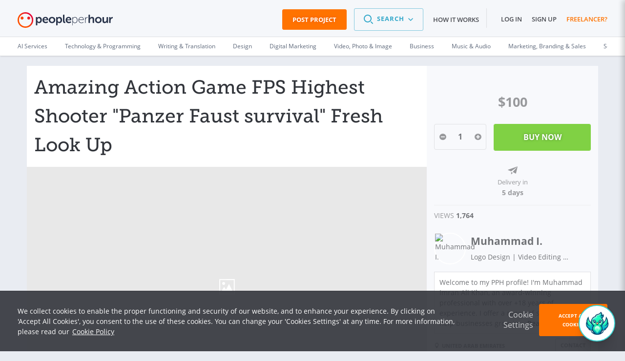

--- FILE ---
content_type: text/html; charset=UTF-8
request_url: https://www.peopleperhour.com/hourlie/amazing-action-game-fps-highest-shooter-panzer-faust-survival-fresh-look-up/256770
body_size: 33949
content:
<!doctype html><html lang="en" data-reactroot=""><head><meta data-react-helmet="true" name="charset" content="utf-8"/><meta data-react-helmet="true" name="viewport" content="width=device-width, initial-scale=1"/><meta data-react-helmet="true" name="mobile-web-app-capable" content="yes"/><meta data-react-helmet="true" name="apple-mobile-web-app-capable" content="yes"/><meta data-react-helmet="true" name="p:domain_verify" content="1410fbc5f93722d3782fd3834bb394ba"/><meta data-react-helmet="true" name="theme-color" content="#FF7300"/><meta data-react-helmet="true" property="og:image:secure_url" content="https://dw3i9sxi97owk.cloudfront.net/social/pph-social-share.png"/><meta data-react-helmet="true" property="og:image:width" content="1296"/><meta data-react-helmet="true" property="og:image:height" content="660"/><meta data-react-helmet="true" content="Android,FP programming language,Facebook,Facebook game,Mobile,Mobile applications" name="keywords"/><meta data-react-helmet="true" content="Hello Buyers This Game is not Publish in Google IOS Window store a huge chance to Grab your intellectual Properties. ✩With the &amp;quot;Get the source code, fully commented&amp;quot; Addon: ◉ Get the source code and get your hands dirty! Great learning material! ◉ Every function and method will have comments explaining what it does! ◉ Get all the automation scripts and tools used, and a guide explaining how to use them! • 1. You can easily Reskin the Game according to your requirement to give it a different look and feel or you can use as it is. It&#x27;s your call. • 2. Optimized for Mobiles and runs with smooth frame rate. Play the Game to check, it&#x27;s available @Google Play Store. • 3. Optimized and Minimal Touch inputs for Best and Easy play experience. • 4. Easily Extensible/Editable - Be it City, Player, Enemies, Weapons, Bonus Objects etc. • 5. Based on Popular Third Person Shooter Genre. Panzer Faust survival already downloaded around 400,000 times withing 3 months of short time since it was launched and Without any promotion. Get the Complete Source Code of Android Game - &amp;quot;Panzer Faust survival&amp;quot; that is already live and getting tons of Downloads each day from Google Play Store. When it comes to buying source code one must check the Value of the Game prior to purchase and thus following points and Data will convince you about the high value of this Game Template and you should be sure about it&#x27;s usability - *** Game Features *** ✔ Thrilling , intense apocalypse game story ✔ Packs of hell hounds, cyborgs on attack ✔ adrenaline pumping game play ✔ Different fighting gear available ✔ Run more, earn more to unlock weapons and better protection. *** How to Play *** ✔ Choose Tilt or Touch control for movement ✔ Run while avoiding crash into trees, zombie dogs" name="description"/><meta data-react-helmet="true" property="og:site_name" content="PeoplePerHour.com" encode="true"/><meta data-react-helmet="true" property="og:title" content="Amazing Action Game FPS Highest Shooter &amp;quot;Panzer Faust survival&amp;quot; Fresh Look Up for $100" encode="true"/><meta data-react-helmet="true" property="og:description" content="Hello Buyers This Game is not Publish in Google IOS Window store a huge chance to Grab your intellectual Properties. ✩With the &amp;quot;Get the source code, fully commented&amp;quot; Addon: ◉ Get the source code and get your hands dirty! Great learning material! ◉ Every function and method will have comments explaining what it does! ◉ Get all the automation scripts and tools used, and a guide explaining how to use them! • 1. You can easily Reskin the Game according to your requirement to give it a different look and feel or you can use as it is. It&#x27;s your call. • 2. Optimized for Mobiles and runs with smooth frame rate. Play the Game to check, it&#x27;s available @Google Play Store. • 3. Optimized and Minimal Touch inputs for Best and Easy play experience. • 4. Easily Extensible/Editable - Be it City, Player, Enemies, Weapons, Bonus Objects etc. • 5. Based on Popular Third Person Shooter Genre. Panzer Faust survival already downloaded around 400,000 times withing 3 months of short time since it was launched and Without any promotion. Get the Complete Source Code of Android Game - &amp;quot;Panzer Faust survival&amp;quot; that is already live and getting tons of Downloads each day from Google Play Store. When it comes to buying source code one must check the Value of the Game prior to purchase and thus following points and Data will convince you about the high value of this Game Template and you should be sure about it&#x27;s usability - *** Game Features *** ✔ Thrilling , intense apocalypse game story ✔ Packs of hell hounds, cyborgs on attack ✔ adrenaline pumping game play ✔ Different fighting gear available ✔ Run more, earn more to unlock weapons and better protection. *** How to Play *** ✔ Choose Tilt or Touch control for movement ✔ Run while avoiding crash into trees, zombie dogs" encode="true"/><meta data-react-helmet="true" property="og:url" content="https://www.peopleperhour.com/hourlie/amazing-action-game-fps-highest-shooter-panzer-faust-survival-fresh-look-up/256770" encode="true"/><meta data-react-helmet="true" property="og:image" content="https://dw3i9sxi97owk.cloudfront.net/uploads/hourliesAttachments/2016/01/aec18881bdd5185ce8528ab138b78dd9.jpg" encode="true"/><meta data-react-helmet="true" property="fb:app_id" content="161024417255724" encode="true"/><meta data-react-helmet="true" property="fb:admins" content="1044272508,565720231,588196349" encode="true"/><meta data-react-helmet="true" property="og:type" content="peopleperhourcom:hourlie" encode="true"/><meta data-react-helmet="true" property="peopleperhourcom:pphtype" content="Hourlie" encode="true"/><meta data-react-helmet="true" property="peopleperhourcom:price" content="100" encode="true"/><meta data-react-helmet="true" property="peopleperhourcom:currency" content="$" encode="true"/><meta data-react-helmet="true" property="peopleperhourcom:rating" content="0" encode="true"/><meta data-react-helmet="true" property="peopleperhourcom:stars" content="0" encode="true"/><meta data-react-helmet="true" property="peopleperhourcom:sales" content="0" encode="true"/><meta data-react-helmet="true" property="twitter:card" content="product" encode="true"/><meta data-react-helmet="true" property="twitter:title" content="Amazing Action Game FPS Highest Shooter &amp;quot;Panzer Faust survival&amp;quot; Fresh Look Up for $100" encode="true"/><meta data-react-helmet="true" property="twitter:description" content="Hello Buyers This Game is not Publish in Google IOS Window store a huge chance to Grab your intellectual Properties. ✩With the &amp;quot;Get the source code, fully commented&amp;quot; Addon: ◉ Get the source code and get your hands dirty! Great learning material! ◉ Every function and method will have comments explaining what it does! ◉ Get all the automation scripts and tools used, and a guide explaining how to use them! • 1. You can easily Reskin the Game according to your requirement to give it a different look and feel or you can use as it is. It&#x27;s your call. • 2. Optimized for Mobiles and runs with smooth frame rate. Play the Game to check, it&#x27;s available @Google Play Store. • 3. Optimized and Minimal Touch inputs for Best and Easy play experience. • 4. Easily Extensible/Editable - Be it City, Player, Enemies, Weapons, Bonus Objects etc. • 5. Based on Popular Third Person Shooter Genre. Panzer Faust survival already downloaded around 400,000 times withing 3 months of short time since it was launched and Without any promotion. Get the Complete Source Code of Android Game - &amp;quot;Panzer Faust survival&amp;quot; that is already live and getting tons of Downloads each day from Google Play Store. When it comes to buying source code one must check the Value of the Game prior to purchase and thus following points and Data will convince you about the high value of this Game Template and you should be sure about it&#x27;s usability - *** Game Features *** ✔ Thrilling , intense apocalypse game story ✔ Packs of hell hounds, cyborgs on attack ✔ adrenaline pumping game play ✔ Different fighting gear available ✔ Run more, earn more to unlock weapons and better protection. *** How to Play *** ✔ Choose Tilt or Touch control for movement ✔ Run while avoiding crash into trees, zombie dogs" encode="true"/><meta data-react-helmet="true" property="twitter:image" content="https://dw3i9sxi97owk.cloudfront.net/uploads/hourliesAttachments/2016/01/aec18881bdd5185ce8528ab138b78dd9.jpg" encode="true"/><meta data-react-helmet="true" property="twitter:data1" content="$100" encode="true"/><meta data-react-helmet="true" property="twitter:label1" content="Price" encode="true"/><meta data-react-helmet="true" property="twitter:data2" content="0" encode="true"/><meta data-react-helmet="true" property="twitter:label2" content="Sales" encode="true"/><link rel="stylesheet" type="text/css" href="https://www.peopleperhour.com/yii_packages/css/css_pkg_pph3-hourlie-view_3682a34973023eb01c9b7667fe9ca479.css" />
<link rel="stylesheet" type="text/css" href="https://www.peopleperhour.com/yii_packages/css/css_pkg_css-white-lion_381ea4789d09bcc7dd590ae0c21ff083.css" />
<script type="text/javascript">
/*<![CDATA[*/
var gtmTrackEvent = function (payload) {
    window.dataLayer = window.dataLayer || [];

    if(typeof payload == 'object' && (typeof payload.event != 'undefined'
        || typeof payload.ecommerce != 'undefined' || typeof payload.uid != 'undefined')) {
        dataLayer.push(payload);
    } else {
        console.log('gtmTrackEvent is badly configured', payload);
    }
};

var gtmTrackPageview = function (pageview) {
    var payload = {
        'event': 'pageview',
        'pageview': pageview
    };
    gtmTrackEvent(payload);
};

var gtmTrackGAEvent = function (category, action, opt_label, opt_value) {
    opt_value = (typeof opt_value == 'undefined') ? 1 : opt_value;
    var payload = {
        "event": "ga.event",
        "ga.event": {
            'category': category,
            'action': action,
            'opt_label': opt_label,
            'opt_value': opt_value,
            'opt_noninteraction': true
        }
    };
    gtmTrackEvent(payload);
};
/*]]>*/
</script>
<title data-react-helmet="true" itemProp="name" lang="en">Amazing Action Game FPS Highest Shooter &quot;Panzer Faust survival&quot; Fresh Look Up</title><link data-react-helmet="true" rel="shortcut icon" href="/favicon.ico"/><link data-react-helmet="true" rel="canonical" href="https://www.peopleperhour.com/hourlie/amazing-action-game-fps-highest-shooter-panzer-faust-survival-fresh-look-up/256770"/><link rel="preconnect" href="https://d1a29h5kxv3oc2.cloudfront.net" crossorigin="anonymous"/><link rel="preconnect" href="https://dw3i9sxi97owk.cloudfront.net" crossorigin="anonymous"/><link rel="preload" as="style" href="https://d1a29h5kxv3oc2.cloudfront.net/dist/common.86a5849b-style.css"/><link id="common" rel="stylesheet" type="text/css" href="https://d1a29h5kxv3oc2.cloudfront.net/dist/common.86a5849b-style.css"/><link rel="preload" as="style" href="https://d1a29h5kxv3oc2.cloudfront.net/dist/app.1c58f8b2-style.css"/><link rel="stylesheet" type="text/css" href="https://d1a29h5kxv3oc2.cloudfront.net/dist/app.1c58f8b2-style.css"/><link rel="preload" as="script" href="https://d1a29h5kxv3oc2.cloudfront.net/dist/29.0fb4db81.js"/><link rel="preload" as="script" href="https://d1a29h5kxv3oc2.cloudfront.net/dist/app.1c58f8b2.js"/><meta name="apple-itunes-app" content="app-id=1424179970, affiliate-data=myAffiliateData, app-argument=myURL"/><link rel="stylesheet" type="text/css" href="https://d1a29h5kxv3oc2.cloudfront.net/dist/29.0fb4db81-style.css"/></head><body><script type="text/javascript">
/*<![CDATA[*/
var __PPH_CONF_ = {'ref':'hourlie','maxQuantity':10,'messages':{'hideDetails':'Hide\x20details\x20\x26raquo\x3B','showDetails':'Show\x20more\x20details\x20\x26raquo\x3B','discountEnded':'Discount\x20has\x20just\x20ended','featurePaused':'You\x20cannot\x20feature\x20a\x20paused\x20Offer.\x20You\x20can\x20resume\x20it\x20and\x20then\x20mark\x20it\x20as\x20Featured.'},'pageTitle':'Amazing\x20Action\x20Game\x20FPS\x20Highest\x20Shooter\x20\x22Panzer\x20Faust\x20survival\x22\x20Fresh\x20Look\x20Up','initialStateData':[],'initialStateQuery':'','modules':{'Toaster':{'id':'yw1','content':'\x3Cdiv\x20class\x3D\x22hourlie\x2Dtoaster\x22\x3E\x0A\x20\x20\x20\x20\x20\x3Ca\x20href\x3D\x22https\x3A\x2F\x2Fwww.peopleperhour.com\x2Fhourlie\x2Fpremium\x2Dprofessional\x2Dquality\x2Dmobile\x2Dapp\x2Ddesign\x2Dfor\x2Dandroid\x2Dios\x2F193547\x3Fref\x3Dtoaster\x2Dhourlie\x22\x20title\x3D\x22\x2APremium\x2A\x20Professional\x20Quality\x20Mobile\x20App\x20Design\x20for\x20Android\x2FiOS\x22\x3E\x0A\x20\x20\x20\x20\x20\x20\x20\x20\x3Cdiv\x20class\x3D\x22toaster\x2Dimage\x22\x3E\x3Cimg\x20height\x3D\x2283px\x22\x20src\x3D\x22https\x3A\x2F\x2Fdw3i9sxi97owk.cloudfront.net\x2Fuploads\x2FhourliesAttachments\x2Fthumbs\x2F110x83\x2F2019\x2F09\x2Fad4dcd6517fd9ae2e3998c038ba70f25.jpg\x22\x20alt\x3D\x22\x2APremium\x2A\x20Professional\x20Quality\x20Mobile\x20App\x20Design\x20for\x20Android\x2FiOS\x22\x20\x2F\x3E\x3C\x2Fdiv\x3E\x0A\x20\x20\x20\x20\x20\x20\x20\x20\x3Cdiv\x20class\x3D\x22toaster\x2Dtitle\x22\x3E\x0A\x20\x20\x20\x20\x20\x20\x20\x20\x20\x20\x20\x20\x2APremium\x2A\x20Professional\x20Quality\x20Mobile\x20App\x20Design\x20for\x20Android\x2FiOS\x20for\x20\x3Cspan\x20class\x3D\x22toaster\x2Dprice\x22\x3E\x24130\x3C\x2Fspan\x3E\x20\x20\x20\x20\x20\x20\x20\x20\x3C\x2Fdiv\x3E\x0A\x20\x20\x20\x20\x20\x20\x20\x20\x3Cdiv\x20class\x3D\x22toaster\x2Dnote\x22\x3ERECOMMENDED\x20OFFER\x3C\x2Fdiv\x3E\x0A\x20\x20\x20\x20\x20\x3C\x2Fa\x3E\x0A\x3C\x2Fdiv\x3E','offset':null,'cssAttributes':{'height':'110px','width':'360px','right':'4.5em','bottom':'2px','position':'fixed','border':'3px\x20solid\x20\x23ff7300','background\x2Dcolor':'\x23fafafa','display':'none','padding':'9px','z\x2Dindex':'5'},'container':'body','classes':'toaster','hideButton':true,'triggerElement':'.toaster\x2Dtrigger'},'CheckoutButton':{'element':'button','linkElementValue':'link','buttonElementValue':'button','messages':{'wait':'Please\x20wait'}},'MediaViewer':{'hourlie\x2Dattachments':{'enableAjax':false,'ajaxUrl':null,'ajaxData':[],'ajaxTrigger':null,'ajaxTriggerContainer':'div','backgroundCoverMode':true,'enableItemUrl':false,'id':'hourlie\x2Dattachments','clientOptions':[],'enablePagerArrows':true,'enableKeyNavigation':false,'enableMediaTitle':false,'enableNextOnClick':true,'orientation':'horizontal','previewCallbacks':[],'selectors':{'widget':'\x23hourlie\x2Dattachments','stage':'.central\x2Dstage'},'defaultImage':'https\x3A\x2F\x2Fwww.peopleperhour.com\x2Fcss\x2Fimages\x2Ffile\x2Dicon\x2Dpicture.png','selectedItem':0,'widthLimit':1080,'previewCssClass':'fa\x20fa\x2Dsearch','downloadCssClass':'fa\x20fa\x2Ddownload','translations':{'preview':'Preview','download':'Download','fileNotFound':'File\x20not\x20found','videoNotReady':'We\x20are\x20still\x20cooking\x20the\x20video\x3Cbr\x3EPlease\x20check\x20back\x20in\x20a\x20few\x20minutes'}},'multiInstance':true},'Star':{'url':'\x2Fhourlie\x2Fstar\x3Fid\x3D256770','responseVar':'active','idVar':'id','afterAjax':'','beforeAjax':'','activeVar':'','disabled':false,'type':'Hourlie','streamListView':false},'FbApi':{'prefixUi':'facebookui','appId':'161024417255724','namespace':'peopleperhourcom'},'TwitterApi':[],'GooglePlusApi':[],'PinterestApi':[],'OrderHourlieAddons':{'initialHourliePrice':100,'initialNoDiscountHourliePrice':100,'currencySymbol':'\x24','contextId':null,'hourlieDelivery':'5','availability':{'id':'33272','mem_id':'395809','max_open_orders':'100','working_days':['Monday','Tuesday','Wednesday','Thursday','Friday','Saturday','Sunday'],'created_at':'2015\x2D11\x2D21\x2008\x3A25\x3A20','updated_at':'2025\x2D11\x2D01\x2008\x3A04\x3A50','holiday':['2025\x2D12\x2D14\x20\x2D\x202025\x2D12\x2D17']},'availSeparator':'\x20\x2D\x20','selectors':{'buyHourlieButton':null,'hourlieDeliveryDays':'.js\x2Ddelivery\x2Ddays'},'translations':{'noAdditionalDuration':'Requires\x20no\x20additional\x20time'}}}};
/*]]>*/
</script>
<content id="reactContainer" class="react-content"><div class="main-content full-width"><div id="chat-icon" class="chat-icon-container⤍Chat⤚2NMD7"><div class="chat-icon⤍Chat⤚3ytbf"><img src="https://d1a29h5kxv3oc2.cloudfront.net/dist/img/phoenix.81914efc7207f6a059bd10f5d3fd5f89.png" alt="phoenix"/></div></div><div class="chat-sidebar⤍Chat⤚23luO"><div class="chat-header⤍Chat⤚2sgUH"><div class="chat-header__title⤍Chat⤚2Yya5"><img src="https://d1a29h5kxv3oc2.cloudfront.net/dist/img/phoenix.81914efc7207f6a059bd10f5d3fd5f89.png" alt="phoenix" height="50"/><span class="u-mgl--1">Phoenix - Your AI Assistant</span></div><div class="chat-icons⤍Chat⤚1ZGX0"><div><i class="fa fa-chevron-right"></i></div></div></div><div class="content⤍Chat⤚1p1qg"><div class="is-loading⤍Spinner⤚AE8Q2 pph-loader⤍Spinner⤚3h6w8"></div><div></div></div><div class="chat-footer⤍Chat⤚2sq3A"><div class="chat-end⤍Chat⤚QRqXy"><div>Inactive session will be ended in 24 hours</div><a class="button⤍Button⤚2e-9B button--inverted⤍Button⤚EFUT- button--disabled⤍Button⤚3PHTs">End Session</a></div><div class="search-chat-bar⤍Chat⤚1p9Ws"><div class="search-chat-bar__input⤍Chat⤚zILav"><input type="text" id="chat" name="chat" value="" placeholder="How can I help you today"/></div><div><button class="search-chat-bar__button⤍Chat⤚1RqfJ button⤍Button⤚2e-9B button--inverted⤍Button⤚EFUT-"><svg fill="#69728C" width="24" height="24" viewBox="0 0 1024 1024" class=""><path d="M542.165 183.168l256 256c7.41 7.665 11.977 18.12 11.977 29.641 0 23.564-19.103 42.667-42.667 42.667-11.521 0-21.976-4.567-29.653-11.989l0.012 0.012-183.168-183.168v494.336c0 23.564-19.103 42.667-42.667 42.667s-42.667-19.103-42.667-42.667v0-494.336l-183.168 183.168c-7.769 8.036-18.647 13.026-30.69 13.026-23.564 0-42.667-19.103-42.667-42.667 0-12.043 4.989-22.92 13.014-30.678l0.012-0.012 256-256c7.721-7.718 18.386-12.492 30.165-12.492s22.445 4.774 30.165 12.492l-0-0z"></path></svg></button></div></div></div></div><div class="page-container"><header class="header⤍Header⤚3P2AL has-sub-header⤍Header⤚1LN9L"><div class="pph-row--edge"><div class="pph-col-xs-9 pph-col-sm-9 pph-col-md-3 pph-col-lg-3"><div class="logo__wrapper⤍Header⤚2oVZL"><a href="/" class="logo__link⤍Header⤚2zMWo"><span class="logo⤍Header⤚2u7mu"><svg viewBox="0 0 182 30" version="1.1" xmlns="http://www.w3.org/2000/svg" xmlns:xlink="http://www.w3.org/1999/xlink"><defs><linearGradient x1="38.0013272%" y1="62.0533044%" x2="85.0990568%" y2="17.7126474%" id="__2QEraZd__linearGradient-1"><stop stop-color="#FE5000" offset="0%"></stop><stop stop-color="#E40038" offset="100%"></stop></linearGradient></defs><g id="__2QEraZd__header-v3" stroke="none" stroke-width="1" fill="none" fill-rule="evenodd"><g id="__2QEraZd__Non-logged-in" transform="translate(-30.000000, -25.000000)" fill-rule="nonzero"><g id="__2QEraZd__header"><g id="__2QEraZd__upper-nav"><g id="__2QEraZd__logo--header" transform="translate(30.000000, 25.000000)"><path d="M175.006231,10.2162162 C175.006231,9.59459459 175.330267,9.27027027 175.924332,9.27027027 L176.81543,9.27027027 C177.436499,9.27027027 177.760534,9.62162162 177.760534,10.2162162 L177.760534,11.2972973 C177.760534,11.7297297 177.706528,12.0810811 177.706528,12.0810811 L177.760534,12.0810811 C178.219585,10.7027027 179.461721,9.16216216 181.108902,9.16216216 C181.72997,9.16216216 181.972997,9.48648649 181.972997,10.1081081 L181.972997,11 C181.972997,11.6216216 181.621958,11.9459459 181.00089,11.9459459 C178.894659,11.9459459 177.895549,14.027027 177.895549,16.1351351 L177.895549,19.8378378 C177.895549,20.4594595 177.571513,20.7837838 176.977448,20.7837838 L175.978338,20.7837838 C175.35727,20.7837838 175.060237,20.4594595 175.060237,19.8378378 L175.060237,10.2162162 L175.006231,10.2162162 Z M162.287834,10.2162162 C162.287834,9.59459459 162.638872,9.27027027 163.232938,9.27027027 L164.205045,9.27027027 C164.826113,9.27027027 165.150148,9.62162162 165.150148,10.2162162 L165.150148,16.0810811 C165.150148,17.4864865 165.501187,18.4324324 166.932344,18.4324324 C169.011573,18.4324324 170.145697,16.5945946 170.145697,14.5405405 L170.145697,10.2162162 C170.145697,9.59459459 170.469733,9.27027027 171.090801,9.27027027 L172.062908,9.27027027 C172.683976,9.27027027 173.008012,9.62162162 173.008012,10.2162162 L173.008012,19.8378378 C173.008012,20.4594595 172.656973,20.7837838 172.062908,20.7837838 L171.198813,20.7837838 C170.577745,20.7837838 170.280712,20.4594595 170.280712,19.8378378 L170.280712,19.1621622 C170.280712,18.8918919 170.334718,18.6486486 170.334718,18.6486486 L170.280712,18.6486486 C169.740653,19.8108108 168.25549,21.0540541 166.284273,21.0540541 C163.827003,21.0540541 162.287834,19.8108108 162.287834,16.6756757 L162.287834,10.2162162 Z M154.348961,9 C157.832344,9 160.694659,11.5135135 160.694659,15.027027 C160.694659,18.5675676 157.859347,21.0540541 154.348961,21.0540541 C150.865579,21.0540541 148.030267,18.5675676 148.030267,15.027027 C148.030267,11.5135135 150.865579,9 154.348961,9 Z M154.348961,18.6216216 C156.212166,18.6216216 157.778338,17.1891892 157.778338,15.027027 C157.778338,12.8918919 156.212166,11.4324324 154.348961,11.4324324 C152.485757,11.4324324 150.946588,12.8918919 150.946588,15.027027 C150.946588,17.1891892 152.485757,18.6216216 154.348961,18.6216216 Z M135.554896,5.7027027 C135.554896,5.08108108 135.905935,4.75675676 136.5,4.75675676 L137.472107,4.75675676 C138.093175,4.75675676 138.417211,5.10810811 138.417211,5.7027027 L138.417211,10.3513514 C138.417211,10.9189189 138.336202,11.3243243 138.336202,11.3243243 L138.390208,11.3243243 C138.95727,10.2162162 140.388427,9 142.386647,9 C144.924926,9 146.410089,10.3243243 146.410089,13.3783784 L146.410089,19.8378378 C146.410089,20.4594595 146.05905,20.7837838 145.464985,20.7837838 L144.492878,20.7837838 C143.87181,20.7837838 143.547774,20.4594595 143.547774,19.8378378 L143.547774,13.972973 C143.547774,12.5675676 143.196736,11.6216216 141.738576,11.6216216 C139.740356,11.6216216 138.417211,13.2432432 138.417211,15.4324324 L138.417211,19.8378378 C138.417211,20.4594595 138.093175,20.7837838 137.472107,20.7837838 L136.5,20.7837838 C135.878932,20.7837838 135.554896,20.4594595 135.554896,19.8378378 L135.554896,5.7027027 Z M128.939169,9.89189189 C128.939169,9.64864865 129.074184,9.51351351 129.317211,9.51351351 L129.506231,9.51351351 C129.749258,9.51351351 129.884273,9.64864865 129.884273,9.89189189 L129.884273,11.6486486 C129.884273,12.1621622 129.803264,12.5675676 129.803264,12.5675676 L129.85727,12.5675676 C130.424332,10.8378378 131.747478,9.43243243 133.637685,9.43243243 C133.961721,9.43243243 134.123739,9.56756757 134.123739,9.81081081 L134.123739,10.027027 C134.123739,10.2702703 133.907715,10.4054054 133.637685,10.4054054 C131.099407,10.4054054 129.911276,13.4054054 129.911276,15.9189189 L129.911276,20.4054054 C129.911276,20.6486486 129.776261,20.7837838 129.533234,20.7837838 L129.344214,20.7837838 C129.101187,20.7837838 128.966172,20.6486486 128.966172,20.4054054 L128.966172,9.89189189 L128.939169,9.89189189 Z M121.918398,9.24324324 C124.861721,9.24324324 126.508902,11.3783784 126.508902,14.6216216 C126.508902,14.8648649 126.319881,15 126.103858,15 L117.408902,15 C117.408902,18.2702703 119.623145,20.1351351 122.242433,20.1351351 C123.808605,20.1351351 124.915727,19.4054054 125.428783,18.972973 C125.644807,18.8108108 125.806825,18.8378378 125.94184,19.027027 L126.076855,19.2162162 C126.184866,19.3783784 126.157864,19.5675676 125.995846,19.7027027 C125.455786,20.1621622 124.105638,21.027027 122.242433,21.027027 C119.056083,21.027027 116.436795,18.7297297 116.436795,15.1351351 C116.436795,11.3513514 119.02908,9.24324324 121.918398,9.24324324 Z M125.536795,14.1081081 C125.428783,11.3513514 123.781602,10.1081081 121.918398,10.1081081 C119.839169,10.1081081 117.921958,11.4594595 117.516914,14.1081081 L125.536795,14.1081081 Z M104.663501,9.89189189 C104.663501,9.64864865 104.798516,9.51351351 105.041543,9.51351351 L105.230564,9.51351351 C105.473591,9.51351351 105.608605,9.64864865 105.608605,9.89189189 L105.608605,10.8648649 C105.608605,11.3783784 105.527596,11.7567568 105.527596,11.7567568 L105.581602,11.7567568 C105.581602,11.7567568 106.499703,9.21621622 109.632047,9.21621622 C112.65638,9.21621622 114.492582,11.6216216 114.492582,15.1351351 C114.492582,18.7297297 112.38635,21.0540541 109.497033,21.0540541 C106.553709,21.0540541 105.554599,18.5135135 105.554599,18.5135135 L105.500593,18.5135135 C105.500593,18.5135135 105.581602,18.9189189 105.581602,19.5135135 L105.581602,24.9189189 C105.581602,25.1621622 105.446588,25.2972973 105.203561,25.2972973 L105.041543,25.2972973 C104.798516,25.2972973 104.663501,25.1621622 104.663501,24.9189189 L104.663501,9.89189189 Z M109.524036,20.1351351 C111.738279,20.1351351 113.547478,18.2972973 113.547478,15.1351351 C113.547478,12.0810811 111.9273,10.1351351 109.632047,10.1351351 C107.552819,10.1351351 105.608605,11.5945946 105.608605,15.1351351 C105.581602,17.6756757 106.985757,20.1351351 109.524036,20.1351351 Z M97.6967359,9 C100.964095,9 102.800297,11.3243243 102.800297,14.4864865 C102.800297,14.972973 102.368249,15.4594595 101.801187,15.4594595 L94.7804154,15.4594595 C94.9694362,17.5405405 96.4816024,18.6216216 98.2367953,18.6216216 C99.289911,18.6216216 100.181009,18.2162162 100.721068,17.8648649 C101.288131,17.5945946 101.693175,17.6486486 101.990208,18.1891892 L102.260237,18.6486486 C102.530267,19.1621622 102.449258,19.6216216 101.936202,19.9189189 C101.180119,20.4054054 99.8299703,21.0810811 98.0207715,21.0810811 C94.2133531,21.0810811 91.837092,18.3243243 91.837092,15.0540541 C91.864095,11.4864865 94.2403561,9 97.6967359,9 Z M99.9649852,13.7297297 C99.9109792,12.1351351 98.9388724,11.1891892 97.64273,11.1891892 C96.1845697,11.1891892 95.131454,12.2162162 94.8614243,13.7297297 L99.9649852,13.7297297 Z M86.868546,5.7027027 C86.868546,5.08108108 87.1925816,4.75675676 87.7866469,4.75675676 L88.7857567,4.75675676 C89.4068249,4.75675676 89.7038576,5.10810811 89.7038576,5.7027027 L89.7038576,16.972973 C89.7038576,18.1081081 90.189911,18.2972973 90.5949555,18.3513514 C91,18.4054054 91.2970326,18.6486486 91.2970326,19.1621622 L91.2970326,19.9189189 C91.2970326,20.5135135 91.027003,20.8918919 90.3519288,20.8918919 C88.8127596,20.8918919 86.868546,20.4864865 86.868546,17.1891892 L86.868546,5.7027027 Z M73.637092,10.2162162 C73.637092,9.59459459 73.9881306,9.27027027 74.5821958,9.27027027 L75.311276,9.27027027 C75.9323442,9.27027027 76.2293769,9.62162162 76.2293769,10.0540541 L76.2293769,10.5675676 C76.2293769,10.8108108 76.2023739,11.027027 76.2023739,11.027027 L76.2563798,11.027027 C76.2563798,11.027027 77.2824926,9 79.9557864,9 C83.0611276,9 85.0863501,11.4594595 85.0863501,15.027027 C85.0863501,18.6756757 82.8181009,21.0540541 79.8207715,21.0540541 C77.4175074,21.0540541 76.4994065,19.2972973 76.4994065,19.2972973 L76.4454006,19.2972973 C76.4454006,19.2972973 76.5264095,19.7027027 76.5264095,20.2972973 L76.5264095,24.3513514 C76.5264095,24.972973 76.2023739,25.2972973 75.5813056,25.2972973 L74.6091988,25.2972973 C73.9881306,25.2972973 73.664095,24.972973 73.664095,24.3513514 L73.664095,10.2162162 L73.637092,10.2162162 Z M79.2807122,18.6486486 C80.8468843,18.6486486 82.1700297,17.3513514 82.1700297,15.0810811 C82.1700297,12.8918919 81.0089021,11.4594595 79.3347181,11.4594595 C77.8495549,11.4594595 76.4183976,12.5405405 76.4183976,15.0810811 C76.4183976,16.8918919 77.4175074,18.6486486 79.2807122,18.6486486 Z M65.8332344,9 C69.3166172,9 72.1789318,11.5135135 72.1789318,15.027027 C72.1789318,18.5675676 69.3436202,21.0540541 65.8332344,21.0540541 C62.3498516,21.0540541 59.5145401,18.5675676 59.5145401,15.027027 C59.5145401,11.5135135 62.3228487,9 65.8332344,9 Z M65.8332344,18.6216216 C67.6964392,18.6216216 69.2626113,17.1891892 69.2626113,15.027027 C69.2626113,12.8918919 67.6964392,11.4324324 65.8332344,11.4324324 C63.9700297,11.4324324 62.4308605,12.8918919 62.4308605,15.027027 C62.4038576,17.1891892 63.9430267,18.6216216 65.8332344,18.6216216 Z M53.4118694,9 C56.6792285,9 58.5154303,11.3243243 58.5154303,14.4864865 C58.5154303,14.972973 58.0833828,15.4594595 57.5163205,15.4594595 L50.495549,15.4594595 C50.6845697,17.5405405 52.1967359,18.6216216 53.9519288,18.6216216 C55.0050445,18.6216216 55.8961424,18.2162162 56.4362018,17.8648649 C57.0032641,17.5945946 57.4083086,17.6486486 57.7053412,18.1891892 L57.9753709,18.6486486 C58.2454006,19.1621622 58.1643917,19.6216216 57.6513353,19.9189189 C56.8952522,20.4054054 55.5451039,21.0810811 53.735905,21.0810811 C49.9284866,21.0810811 47.5522255,18.3243243 47.5522255,15.0540541 C47.5792285,11.4864865 49.9554896,9 53.4118694,9 Z M55.6801187,13.7297297 C55.6261128,12.1351351 54.6540059,11.1891892 53.3578635,11.1891892 C51.8997033,11.1891892 50.8465875,12.2162162 50.5765579,13.7297297 L55.6801187,13.7297297 Z M34.9418398,10.2162162 C34.9418398,9.59459459 35.2928783,9.27027027 35.8869436,9.27027027 L36.6160237,9.27027027 C37.237092,9.27027027 37.5341246,9.62162162 37.5341246,10.0540541 L37.5341246,10.5675676 C37.5341246,10.8108108 37.5071217,11.027027 37.5071217,11.027027 L37.5611276,11.027027 C37.5611276,11.027027 38.5872404,9 41.2605341,9 C44.3658754,9 46.3910979,11.4594595 46.3910979,15.027027 C46.3910979,18.6756757 44.1228487,21.0540541 41.1255193,21.0540541 C38.7222552,21.0540541 37.8041543,19.2972973 37.8041543,19.2972973 L37.7501484,19.2972973 C37.7501484,19.2972973 37.8311573,19.7027027 37.8311573,20.2972973 L37.8311573,24.3513514 C37.8311573,24.972973 37.5071217,25.2972973 36.8860534,25.2972973 L35.9139466,25.2972973 C35.2928783,25.2972973 34.9688427,24.972973 34.9688427,24.3513514 L34.9688427,10.2162162 L34.9418398,10.2162162 Z M40.5854599,18.6486486 C42.151632,18.6486486 43.4747774,17.3513514 43.4747774,15.0810811 C43.4747774,12.8918919 42.3136499,11.4594595 40.6394659,11.4594595 C39.1543027,11.4594595 37.7231454,12.5405405 37.7231454,15.0810811 C37.7231454,16.8918919 38.7222552,18.6486486 40.5854599,18.6486486 Z" id="__2QEraZd__Combined-Shape" fill="#28334A"></path><path d="M15,2.65996344 C8.19926874,2.65996344 2.65996344,8.17184644 2.65996344,15 C2.65996344,21.8281536 8.17184644,27.3400366 15,27.3400366 C21.8281536,27.3400366 27.3400366,21.8281536 27.3400366,15 C27.3400366,8.19926874 21.8281536,2.65996344 15,2.65996344 Z M30,15 C30,23.2815356 23.2815356,30 15,30 C6.71846435,30 -1.00613962e-16,23.2815356 -1.00613962e-16,15 C-3.99755767e-15,6.71846435 6.71846435,-9.67559366e-14 15,-9.67559366e-14 C23.2815356,-9.67559366e-14 30,6.71846435 30,15 Z M8.58318099,8.47349177 C10.1462523,8.47349177 11.4076782,9.73491773 11.4076782,11.297989 C11.4076782,12.8610603 10.1462523,14.1224863 8.58318099,14.1224863 C6.99268739,14.095064 5.75868373,12.833638 5.75868373,11.297989 C5.75868373,9.73491773 7.02010969,8.47349177 8.58318099,8.47349177 Z M21.2522852,8.47349177 C22.8153565,8.47349177 24.0767824,9.73491773 24.0767824,11.297989 C24.0767824,12.8610603 22.8153565,14.1224863 21.2522852,14.1224863 C19.6892139,14.1224863 18.4277879,12.833638 18.4277879,11.297989 C18.4277879,9.73491773 19.6892139,8.47349177 21.2522852,8.47349177 Z" id="__2QEraZd__Shape" fill="url(#__2QEraZd__linearGradient-1)"></path></g></g></g></g></g></svg></span></a></div></div><div data-test="header-menu" class="pph-col-xs-3 pph-col-sm-3 pph-col-md-9 pph-col-lg-9 u-txt--right"><nav class="header__nav⤍Header⤚3MZJC"><div class="cta-wrap"><a href="/job/new?ref=header" class="header__cta⤍Header⤚8QNhn pph-c-button⤍Button⤚3tdgy pph-c-button--inverted⤍Button⤚3d5uB pph-c-button--wide⤍Button⤚3XdE7 pph-c-button--medium⤍Button⤚21coX pph-c-button--call-to-action⤍Button⤚2Xmy0">Post Project</a></div><ul class="header__menu⤍Header⤚2LzTy menu⤍Header⤚3Yr5E"><li class="menu__item⤍Header⤚3QF7k"><div class="search-wrapper"><span role="button"><div tabindex="0" class="dropdown⤍Dropdown⤚227jt"><div class="dropdown__title⤍SearchMenu⤚19WoF"><span class="dropdown__title-search-icon⤍SearchMenu⤚3u9VR"><svg fill="#69728C" width="24" height="24" viewBox="0 0 1024 1024" class=""><path d="M755.499 695.168l128 128c7.41 7.665 11.977 18.12 11.977 29.641 0 23.564-19.103 42.667-42.667 42.667-11.521 0-21.976-4.567-29.653-11.989l0.012 0.012-128-128c-7.41-7.665-11.977-18.12-11.977-29.641 0-23.564 19.103-42.667 42.667-42.667 11.521 0 21.976 4.567 29.653 11.989l-0.012-0.012zM426.667 85.333c188.513 0 341.333 152.82 341.333 341.333s-152.82 341.333-341.333 341.333v0c-188.513 0-341.333-152.82-341.333-341.333s152.82-341.333 341.333-341.333v0zM426.667 170.667c-141.385 0-256 114.615-256 256s114.615 256 256 256v0c141.385 0 256-114.615 256-256s-114.615-256-256-256v0z"></path></svg></span><span>Search</span><span class="dropdown__title-chevron⤍SearchMenu⤚HH5qO"><svg fill="#69728C" width="16" height="16" viewBox="0 0 1024 1024" class=""><path d="M222.080 350.080c8.687-8.689 20.688-14.063 33.945-14.063 10.737 0 20.65 3.525 28.646 9.482l-0.127-0.091 5.376 4.672 222.080 222.016 222.080-222.080c8.683-8.667 20.67-14.026 33.908-14.026 10.753 0 20.68 3.536 28.682 9.508l-0.126-0.090 5.376 4.672c8.689 8.687 14.063 20.688 14.063 33.945 0 10.737-3.525 20.65-9.482 28.646l0.091-0.127-4.672 5.376-256 256c-8.687 8.689-20.688 14.063-33.945 14.063-10.737 0-20.65-3.525-28.646-9.482l0.127 0.091-5.376-4.672-256-256c-8.674-8.684-14.038-20.676-14.038-33.92s5.364-25.236 14.038-33.921l-0.001 0.001z"></path></svg></span></div><ul class="dropdown--light⤍DropdownLight⤚1hFdG dropdown⤍SearchMenu⤚Xsqcw left⤍SearchMenu⤚2ZP-I dropdown-list⤍Dropdown⤚3VsTS dropdown-list--top-center⤍Dropdown⤚3JaqS"><li class="dropdown__header⤍SearchMenu⤚2fy1A dropdown__header--top⤍SearchMenu⤚DgM65">Buyers can</li><li><a href="/services" role="button" class="dropdown__item⤍SearchMenu⤚2gQhi dropdown__item--separated⤍SearchMenu⤚3EROM">Search <span class="dropdown__item-standout⤍SearchMenu⤚L9eXk">offers</span> <span class="dropdown__item-helper⤍SearchMenu⤚R5oKi">to buy now</span></a></li><li><a href="/hire-freelancers" role="button" class="dropdown__item⤍SearchMenu⤚2gQhi">Search <span class="dropdown__item-standout⤍SearchMenu⤚L9eXk">freelancers</span> <span class="dropdown__item-helper⤍SearchMenu⤚R5oKi">to request a proposal</span></a></li><li class="dropdown__header⤍SearchMenu⤚2fy1A">Freelancers can</li><li><a href="/freelance-jobs" role="button" class="dropdown__item⤍SearchMenu⤚2gQhi">Search <span class="dropdown__item-standout⤍SearchMenu⤚L9eXk">projects</span> <span class="dropdown__item-helper⤍SearchMenu⤚R5oKi">to quote on</span></a></li></ul></div></span></div></li><li class="menu__item⤍Header⤚3QF7k"><a rel="nofollow" href="/how-it-works" class="menu__link⤍Header⤚35EPp">How it works</a></li></ul><ul class="header__menu⤍Header⤚2LzTy menu⤍Header⤚3Yr5E separator--left⤍Header⤚paorE"><li class="menu__item⤍Header⤚3QF7k"><a href="/site/login" title="Log in" class="menu__link⤍Header⤚35EPp">Log in</a></li><li class="menu__item⤍Header⤚3QF7k"><a href="/site/register" title="/site/register" class="menu__link⤍Header⤚35EPp">Sign up</a></li><li class="menu__item⤍Header⤚3QF7k"><a href="/site/register#freelancer" title="Become a freelancer" class="menu__link⤍Header⤚35EPp menu__link--standout⤍Header⤚3muNs">Freelancer?</a></li></ul><div class="u-mgl--1 aside-toggle⤍Header⤚W0MnY" role="button" tabindex="0"><div><span class="badge⤍Badge⤚2TTo4"></span><span class="badge⤍Badge⤚2TTo4"></span></div><div class="aside-toggle--outer⤍Header⤚jjl0H"></div><div class="aside-toggle--inner⤍Header⤚3crKJ"></div></div></nav></div></div><div data-test="header-sub-menu" class="header__sub-menu⤍Header⤚3VJSf"><div class="small-screen⤍SubMenu⤚v_Rre"><nav style="height:100%"><div style="height:100%" tabindex="0" class="dropdown⤍Dropdown⤚227jt"><div role="presentation" class="small cat-activator⤍SubMenu⤚3fR22">Browse by Category<!-- -->  <span class="icon⤍SubMenu⤚1nbdP"><i class="fa fa-angle-down"></i></span></div><ul class="dropdown--light⤍DropdownLight⤚1hFdG cat-nav⤍SubMenu⤚1NGvT dropdown-list⤍Dropdown⤚3VsTS no-arrow⤍Dropdown⤚3x7SA dropdown-list--top-left⤍Dropdown⤚qEywn"></ul></div></nav></div><div class="large-screen⤍SubMenu⤚T3-t4"><nav class="clearfix u-mgb--0"><div class="dropdown⤍Megamenu⤚3RjgY"><div class="pph-row"><div class="pph-col-xs-12 pph-col-sm-12 pph-col-md-12 pph-col-lg-12 pph-col-xl-12 dropdown__container⤍Megamenu⤚1vKiH"><div class="dropdown__title⤍Megamenu⤚1MAOu"><a class="small dropdown__link⤍Megamenu⤚Tqs7l" href="/categories/artificial-intelligence">AI Services</a><a class="small dropdown__link⤍Megamenu⤚Tqs7l" href="/categories/technology-programming">Technology &amp; Programming</a><a class="small dropdown__link⤍Megamenu⤚Tqs7l" href="/categories/writing-translation">Writing &amp; Translation</a><a class="small dropdown__link⤍Megamenu⤚Tqs7l" href="/categories/design">Design</a><a class="small dropdown__link⤍Megamenu⤚Tqs7l" href="/categories/digital-marketing">Digital Marketing</a><a class="small dropdown__link⤍Megamenu⤚Tqs7l" href="/categories/video-photography">Video, Photo &amp; Image</a><a class="small dropdown__link⤍Megamenu⤚Tqs7l" href="/categories/business">Business</a><a class="small dropdown__link⤍Megamenu⤚Tqs7l" href="/categories/music-audio">Music &amp; Audio</a><a class="small dropdown__link⤍Megamenu⤚Tqs7l" href="/categories/marketing-branding-sales">Marketing, Branding &amp; Sales</a><a class="small dropdown__link⤍Megamenu⤚Tqs7l" href="/categories/social-media">Social Media</a></div><div role="presentation" class="dropdown__scroller⤍Megamenu⤚31g6d dropdown__scroller__last⤍Megamenu⤚Qcvij"><svg fill="#69728C" width="16" height="16" viewBox="0 0 1024 1024" class="dropdown__icon⤍Megamenu⤚7_o6x"><path d="M350.080 222.080c8.687-8.689 20.688-14.063 33.945-14.063 10.737 0 20.65 3.525 28.646 9.482l-0.127-0.091 5.376 4.672 256 256c8.689 8.687 14.063 20.688 14.063 33.945 0 10.737-3.525 20.65-9.482 28.646l0.091-0.127-4.672 5.376-256 256c-8.673 8.607-20.619 13.927-33.808 13.927-26.51 0-48-21.49-48-48 0-10.681 3.489-20.547 9.388-28.521l-0.092 0.13 4.672-5.376 222.016-222.080-222.080-222.080c-8.667-8.683-14.026-20.67-14.026-33.908 0-10.753 3.536-20.68 9.508-28.682l-0.090 0.126 4.672-5.376z"></path></svg></div></div></div><div role="presentation" class="dropdown-list⤍Megamenu⤚D2IAh"><div class="pph-row dropdown-list__container⤍Megamenu⤚2wfUC"></div></div></div></nav></div></div></header><section style="position:relative" class="main-footer-wrapper"><main class="main main--margin-bottom u-pdt--2"><div id="pph-legacy-container" class="pph-legacy-container pph-legacy-container⤍Legacy⤚HVp2j"><div><div id="main-container" class="wrap-container container clearfix offcanvas offcanvas-right">
    <div class="main-content controller-hourlie action-view">
        <script type="application/ld+json">{"@context":"https:\/\/schema.org","@type":"Product","brand":{"@type":"Brand","name":"PeoplePerHour"},"name":"amazing Action Game FPS Highest Shooter \"Panzer Faust survival\" Fresh Look Up","offers":{"@type":"Offer","availability":"https:\/\/schema.org\/InStock","price":"80","priceCurrency":"GBP","url":"https:\/\/www.peopleperhour.com\/hourlie\/amazing-action-game-fps-highest-shooter-panzer-faust-survival-fresh-look-up\/256770"},"description":"Hello  Buyers This Game is not Publish in Google IOS Window store a huge chance to Grab your intellectual Properties.  \u2729With the \"Get the source code, fully commented\" Addon:  \u25c9 Get the source code and get your hands dirty! Great learning material! \u25c9 Every function and method will have comments explaining what it does! \u25c9 Get all the automation scripts and tools used, and a guide explaining how to use them!   \u2022\t1. You can easily Reskin the Game according to your requirement to give it a different look and feel or you can use as it is. It's your call. \u2022\t2. Optimized for Mobiles and runs with smooth frame rate. Play the Game to check, it's available @Google Play Store. \u2022\t3. Optimized and Minimal Touch inputs for Best and Easy play experience. \u2022\t4. Easily Extensible\/Editable - Be it City, Player, Enemies, Weapons, Bonus Objects etc. \u2022\t5. Based on Popular Third Person Shooter Genre. Panzer Faust survival already downloaded around 400,000 times withing 3 months of short time since it was launched and Without any promotion.   Get the Complete Source Code of Android Game - \"Panzer Faust survival\" that is already live and getting tons of Downloads each day from Google Play Store.   When it comes to buying source code one must check the Value of the Game prior to purchase and thus following points and Data will convince you about the high value of this Game Template and you should be sure about it's usability -  *** Game Features *** \u2714 Thrilling , intense apocalypse game story \u2714 Packs of hell hounds, cyborgs on attack \u2714 adrenaline pumping game play \u2714 Different fighting gear available \u2714 Run more, earn more to unlock weapons and better protection.  *** How to Play *** \u2714 Choose Tilt or Touch control for movement \u2714 Run while avoiding crash into trees, zombie dogs ","image":"https:\/\/dw3i9sxi97owk.cloudfront.net\/uploads\/hourliesAttachments\/2016\/01\/aec18881bdd5185ce8528ab138b78dd9.jpg"}</script><header class="clearfix">
    <h1 class="clearfix">
        Amazing Action Game FPS Highest Shooter &quot;Panzer Faust survival&quot; Fresh Look Up    </h1>
</header>
<div class="clearfix visible-xs visible-sm row">
    <div class="js-keep-in-view-marker"></div>
    <div class="clearfix js-keep-in-view cta-container">
        <div class="clearfix">
    <div class="price-container text-center gutter-bottom">
                <span class="js-hourlie-discounted-price discounted-price" data-price-symbol="$" data-price-amount="100">
            $100        </span>
    </div>
</div>
<div class="clear append-bottom hidden-sm hidden-xs"></div>
<div class="clearfix actions-container">
    <div class="btn-container">
                <div class="clearfix">
            <div class="col-xs-4 text-center quantity-control no-padding-left no-padding-right">
                <a href="#" class="js-adjust-quantity quantity-adjust quantity-minus" data-adjustment="minus"><i class="fa fa-minus-circle"></i></a>
                <span class="js-quantity-indicator quantity-indicator">1</span>
                <a href="#" class="js-adjust-quantity quantity-adjust quantity-plus" data-adjustment="plus"><i class="fa fa-plus-circle"></i></a>
            </div>
            <div class="col-xs-8 no-padding-right">
                <form class="js-checkout-button" id="pay-hourlie-256770-697abc6cac45e-form" action="/checkout/hourlie" method="GET"><input name="Checkout[params][quantity]" id="Checkout_params_quantity" type="hidden" value="1" /><input name="Checkout[modelIds][0]" id="Checkout_modelIds_0" type="hidden" value="256770" /><input class="hourlie tall btn btn-inverted js-payment-button" type="submit" id="pay-hourlie-256770-697abc6cac45e-button" name="pay-hourlie-256770-697abc6cac45e-button" translate="no" value="Buy Now" /></form>            </div>
        </div>
            </div>
</div>
    </div>
    <div class="clearfix cta-container">
        
<div class="clearfix main-information row">
    <div class="col-xs-12 text-center no-padding popover-toggle" data-placement="top" data-content-selector=".popover-delivery" data-trigger="hover" data-delay="0">
        <div class="icon-container text-center">
            <i class="fpph fpph-invite-earn"></i>
        </div>
        <div class="label-container">
            Delivery in        </div>
        <div class="value-container">
            <span class="value js-delivery-days">
                5 days            </span>
        </div>
    </div>
        </div>
    <hr>
    <div class="clearfix detailed-information">
        <ul class="horizontal">
                            <li>
                    <span>Views</span>
                    <span class="value">1,765</span>
                </li>
                    </ul>
    </div>
<div class="hidden popover-delivery">
    Amount of days required to complete work for this Offer as set by the freelancer.</div>
<div class="hidden popover-feedback">
    Rating of the Offer as calculated from other buyers' reviews.</div>
<div class="hidden popover-response">
    Average time for the freelancer to first reply on the workstream after purchase or contact on this Offer.</div>


    </div>
</div>
<div class="clearfix" style="display: none;">
    <a href="#" data-status="show" class="pull-right call-to-action js-auto-pause-hidden-toggle">
        Show more details &raquo;    </a>
</div>
    <div class="clearfix js-auto-pause-hidden" >
        <div class="widget-media-viewer horizontal" data-hook="widget-content">
    <div class="stage-container" data-hook="stage-container" data-widget-id="hourlie-attachments">
        <div id="central-stage" class="central-stage" data-hook="stage">
                        <img src="[data-uri]" width="100%" height="100%">
        </div>
        <div class="thumbnails boxmodelfix horizontal" data-hook="thumbnails">
                        <a href="#" class="thumb-navigation-previous" data-previous="1" style="display: none">
                <i class="light fa fa-chevron-right"></i>
            </a>
                        <div class="thumbnails-list-container">
                <ul class="thumbnails-list clearfix" data-hook="thumbnails-list" style="width: 4000px;">
    <li>
        <a data-id="682727" data-icon="file-icon fpph-file-jpg" data-extension="jpg" data-thumb="https://dw3i9sxi97owk.cloudfront.net/uploads/hourliesAttachments/thumbs/110x83/2016/01/aec18881bdd5185ce8528ab138b78dd9.jpg" data-type="image" data-source="https://dw3i9sxi97owk.cloudfront.net/uploads/hourliesAttachments/2016/01/aec18881bdd5185ce8528ab138b78dd9.jpg" data-download="https://dw3i9sxi97owk.cloudfront.net/uploads/hourliesAttachments/2016/01/aec18881bdd5185ce8528ab138b78dd9.jpg" data-description="" data-width="1280" data-height="800" href="https://dw3i9sxi97owk.cloudfront.net/uploads/hourliesAttachments/2016/01/aec18881bdd5185ce8528ab138b78dd9.jpg"><img class="preview-image" onerror="this.src=&#039;https://www.peopleperhour.com/css/images/file-icon-picture.png&#039;; this.setAttribute(&#039;data-apply-min&#039;, &#039;1&#039;);" src="https://dw3i9sxi97owk.cloudfront.net/uploads/hourliesAttachments/thumbs/110x83/2016/01/aec18881bdd5185ce8528ab138b78dd9.jpg" alt="" /></a>    </li>
    <li>
        <a data-id="682728" data-icon="file-icon fpph-file-jpg" data-extension="jpg" data-thumb="https://dw3i9sxi97owk.cloudfront.net/uploads/hourliesAttachments/thumbs/110x83/2016/01/b8689ba84d85309d3fcc6f46746c314c.jpg" data-type="image" data-source="https://dw3i9sxi97owk.cloudfront.net/uploads/hourliesAttachments/2016/01/b8689ba84d85309d3fcc6f46746c314c.jpg" data-download="https://dw3i9sxi97owk.cloudfront.net/uploads/hourliesAttachments/2016/01/b8689ba84d85309d3fcc6f46746c314c.jpg" data-description="" data-width="1280" data-height="800" href="https://dw3i9sxi97owk.cloudfront.net/uploads/hourliesAttachments/2016/01/b8689ba84d85309d3fcc6f46746c314c.jpg"><img class="preview-image" onerror="this.src=&#039;https://www.peopleperhour.com/css/images/file-icon-picture.png&#039;; this.setAttribute(&#039;data-apply-min&#039;, &#039;1&#039;);" src="https://dw3i9sxi97owk.cloudfront.net/uploads/hourliesAttachments/thumbs/110x83/2016/01/b8689ba84d85309d3fcc6f46746c314c.jpg" alt="" /></a>    </li>
    <li>
        <a data-id="682729" data-icon="file-icon fpph-file-jpg" data-extension="jpg" data-thumb="https://dw3i9sxi97owk.cloudfront.net/uploads/hourliesAttachments/thumbs/110x83/2016/01/a40f3f16d9e0ba4db45104531dc11a8e.jpg" data-type="image" data-source="https://dw3i9sxi97owk.cloudfront.net/uploads/hourliesAttachments/2016/01/a40f3f16d9e0ba4db45104531dc11a8e.jpg" data-download="https://dw3i9sxi97owk.cloudfront.net/uploads/hourliesAttachments/2016/01/a40f3f16d9e0ba4db45104531dc11a8e.jpg" data-description="" data-width="1280" data-height="800" href="https://dw3i9sxi97owk.cloudfront.net/uploads/hourliesAttachments/2016/01/a40f3f16d9e0ba4db45104531dc11a8e.jpg"><img class="preview-image" onerror="this.src=&#039;https://www.peopleperhour.com/css/images/file-icon-picture.png&#039;; this.setAttribute(&#039;data-apply-min&#039;, &#039;1&#039;);" src="https://dw3i9sxi97owk.cloudfront.net/uploads/hourliesAttachments/thumbs/110x83/2016/01/a40f3f16d9e0ba4db45104531dc11a8e.jpg" alt="" /></a>    </li>
    <li>
        <a data-id="682730" data-icon="file-icon fpph-file-jpg" data-extension="jpg" data-thumb="https://dw3i9sxi97owk.cloudfront.net/uploads/hourliesAttachments/thumbs/110x83/2016/01/8e88ac0998c2f9cc512de8c1628b6140.jpg" data-type="image" data-source="https://dw3i9sxi97owk.cloudfront.net/uploads/hourliesAttachments/2016/01/8e88ac0998c2f9cc512de8c1628b6140.jpg" data-download="https://dw3i9sxi97owk.cloudfront.net/uploads/hourliesAttachments/2016/01/8e88ac0998c2f9cc512de8c1628b6140.jpg" data-description="" data-width="1280" data-height="800" href="https://dw3i9sxi97owk.cloudfront.net/uploads/hourliesAttachments/2016/01/8e88ac0998c2f9cc512de8c1628b6140.jpg"><img class="preview-image" onerror="this.src=&#039;https://www.peopleperhour.com/css/images/file-icon-picture.png&#039;; this.setAttribute(&#039;data-apply-min&#039;, &#039;1&#039;);" src="https://dw3i9sxi97owk.cloudfront.net/uploads/hourliesAttachments/thumbs/110x83/2016/01/8e88ac0998c2f9cc512de8c1628b6140.jpg" alt="" /></a>    </li>
</ul>            </div>
                        <a href="#" class="thumb-navigation-next" data-next="1" style="display: none">
                <i class="light fa fa-chevron-right"></i>
            </a>
                    </div>
    </div>
</div>
<div data-hook="ajax-nav-arrows" style="display: none;">
    <a href="#" class="mediaviewer-nav nav-previous" data-pos="previous" data-hook="mediaviewer-nav">&nbsp;</a>
    <a href="#" class="mediaviewer-nav nav-next" data-pos="next" data-hook="mediaviewer-nav">&nbsp;</a>
</div>
<ul class=" clearfix widget-shareWidget layout-sticky"><li class=" clearfix star"><div class="widget-star-item vertical"><span class=" count-stars">0</span><a data-has-tooltip="1" rel="nofollow" data-label-add-to-fav="Add to Favourite Offers" data-label-remove-from-fav="Remove from Favourite Offers" class="action-entity-star fa fa-heart js-tooltip  js-tooltip" data-title="Add to Favourite Offers" data-url="/hourlie/star?id=256770" id="Star-c0562f5c80c78058be60b67a2995a835" data-isGuest="1" data-type="Hourlie" href="#"></a></div></li><li class=" clearfix facebook"><div class="fb-like" data-action="like" data-send="false" data-layout="box_count" data-href="https://www.peopleperhour.com/hourlie/amazing-action-game-fps-highest-shooter-panzer-faust-survival-fresh-look-up/256770" data-show-faces="false"></div></li><li class=" clearfix twitter"><a href="https://twitter.com/share" rel="nofollow" class="twitter-share-button" data-lang="en" data-text="Check out this #Offer @PeoplePerHour: Amazing Action Game FPS Highest Shooter &quot;Panzer Faust survival&quot; Fresh Look Up ..." data-count="none" data-url="https://www.peopleperhour.com/hourlie/amazing-action-game-fps-highest-shooter-panzer-faust-survival-fresh-look-up/256770"></a></li><li class=" clearfix googleplus"><div data-annotation="none" data-size="tall" data-href="https://www.peopleperhour.com/hourlie/amazing-action-game-fps-highest-shooter-panzer-faust-survival-fresh-look-up/256770" class="g-plusone"></div></li><li class=" clearfix pinterest"><a href="http://pinterest.com/pin/create/button?url=https%3A%2F%2Fwww.peopleperhour.com%2Fhourlie%2Famazing-action-game-fps-highest-shooter-panzer-faust-survival-fresh-look-up%2F256770&amp;media=https%3A%2F%2Fdw3i9sxi97owk.cloudfront.net%2Fuploads%2FhourliesAttachments%2F2016%2F01%2Faec18881bdd5185ce8528ab138b78dd9.jpg&amp;description=Hello+Buyers+This+Game+is+not+Publish+in+Google+IOS+Window+store+a+huge+chance+to+Grab+your+intellectual+Properties.+%E2%9C%A9With+the+%26quot%3BGet+the+source+code%2C+fully+commented%26quot%3B+Addon%3A+%E2%97%89+Get+the+source+code+and+get+your+hands+dirty%21+Great+learning+material%21+%E2%97%89+Every+function+and+method+will+have+comments+explaining+what+it+does%21+%E2%97%89+Get+all+the+automation+scripts+and+tools+used%2C+and+a+guide+explaining+how+to+use+them%21+%E2%80%A2+1.+You+can+easily+Reskin+the+Game+according+to+you...+on+%23PeoplePerHour" class="pin-it-button" id="pinterest-button" rel="nofollow" count-layout="none"></a></li></ul>        <div class="clearfix share-widget inline-share-widget">
            <ul class="clearfix clearfix widget-shareWidget layout-horizontal"><li class=" clearfix star"><div class="widget-star-item "><a data-has-tooltip="1" rel="nofollow" data-label-add-to-fav="Add to Favourite Offers" data-label-remove-from-fav="Remove from Favourite Offers" class="action-entity-star fa fa-heart js-tooltip  js-tooltip" data-title="Add to Favourite Offers" data-url="/hourlie/star?id=256770" id="Star-c0562f5c80c78058be60b67a2995a835" data-isGuest="1" data-type="Hourlie" href="#"></a><span class=" count-stars">0</span></div></li><li class=" clearfix facebook"><div class="fb-like" data-action="like" data-send="false" data-layout="button_count" data-href="https://www.peopleperhour.com/hourlie/amazing-action-game-fps-highest-shooter-panzer-faust-survival-fresh-look-up/256770" data-show-faces="false"></div></li><li class=" clearfix twitter"><a href="https://twitter.com/share" rel="nofollow" class="twitter-share-button" data-lang="en" data-text="Amazing Action Game FPS Highest Shooter &amp;quot;Panzer Faust survival&amp;quot; Fresh Look Up for $100" data-count="horizontal" data-url="https://www.peopleperhour.com/hourlie/amazing-action-game-fps-highest-shooter-panzer-faust-survival-fresh-look-up/256770" data-via=""></a></li><li class=" clearfix googleplus"><div data-size="medium" data-href="https://www.peopleperhour.com/hourlie/amazing-action-game-fps-highest-shooter-panzer-faust-survival-fresh-look-up/256770" class="g-plusone"></div></li><li class=" clearfix pinterest"><a href="http://pinterest.com/pin/create/button?url=https%3A%2F%2Fwww.peopleperhour.com%2Fhourlie%2Famazing-action-game-fps-highest-shooter-panzer-faust-survival-fresh-look-up%2F256770&amp;media=https%3A%2F%2Fdw3i9sxi97owk.cloudfront.net%2Fuploads%2FhourliesAttachments%2F2016%2F01%2Faec18881bdd5185ce8528ab138b78dd9.jpg&amp;description=Hello+Buyers+This+Game+is+not+Publish+in+Google+IOS+Window+store+a+huge+chance+to+Grab+your+intellectual+Properties.+%E2%9C%A9With+the+%26quot%3BGet+the+source+code%2C+fully+commented%26quot%3B+Addon%3A+%E2%97%89+Get+the+source+code+and+get+your+hands+dirty%21+Great+learning+material%21+%E2%97%89+Every+function+and+method+will+have+comments+explaining+what+it+does%21+%E2%97%89+Get+all+the+automation+scripts+and+tools+used%2C+and+a+guide+explaining+how+to+use+them%21+%E2%80%A2+1.+You+can+easily+Reskin+the+Game+according+to+you...+on+%23PeoplePerHour" class="pin-it-button" id="pinterest-button" rel="nofollow" count-layout="horizontal"></a></li></ul>        </div>
            </div>
<div class="clearfix js-auto-pause-hidden hourlie-description-text">
    <h3 class="clearfix prepend-top">
        What you get with this Offer    </h3>
    <div class="content-text clearfix">
        Hello<br />
 Buyers This Game is not Publish in Google IOS Window store a huge chance to Grab your intellectual Properties.<br />
<br />
✩With the &quot;Get the source code, fully commented&quot; Addon:<br />
<br />
◉ Get the source code and get your hands dirty! Great learning material!<br />
◉ Every function and method will have comments explaining what it does!<br />
◉ Get all the automation scripts and tools used, and a guide explaining how to use them! <br />
<br />
•	1. You can easily Reskin the Game according to your requirement to give it a different look and feel or you can use as it is. It&#039;s your call.<br />
•	2. Optimized for Mobiles and runs with smooth frame rate. Play the Game to check, it&#039;s available @Google Play Store.<br />
•	3. Optimized and Minimal Touch inputs for Best and Easy play experience.<br />
•	4. Easily Extensible/Editable - Be it City, Player, Enemies, Weapons, Bonus Objects etc.<br />
•	5. Based on Popular Third Person Shooter Genre. Panzer Faust survival already downloaded around 400,000 times withing 3 months of short time since it was launched and Without any promotion.<br />
<br />
<br />
Get the Complete Source Code of Android Game - &quot;Panzer Faust survival&quot; that is already live and getting tons of Downloads each day from Google Play Store. <br />
<br />
When it comes to buying source code one must check the Value of the Game prior to purchase and thus following points and Data will convince you about the high value of this Game Template and you should be sure about it&#039;s usability - <br />
*** Game Features ***<br />
✔ Thrilling , intense apocalypse game story<br />
✔ Packs of hell hounds, cyborgs on attack<br />
✔ adrenaline pumping game play<br />
✔ Different fighting gear available<br />
✔ Run more, earn more to unlock weapons and better protection.<br />
<br />
*** How to Play ***<br />
✔ Choose Tilt or Touch control for movement<br />
✔ Run while avoiding crash into trees, zombie dogs<br />
    </div>
</div>

<div class="js-auto-pause-hidden" >
    <div class="widget-order-hourlie-addons clearfix">
        <div class="title-container"><h3 class="clearfix prepend-top">Get more with Offer Add-ons</h3></div>
    
    <div  class="content-text clear addons-container" data-hook="addons-container">
        <ul class="addons clearfix boxmodelfix">
                    <li class="item bg-fill clearfix clear  ">
                <div class="checkbox col-xs-1 col-sm-1"><input data-id="321442" data-price="299" data-delivery-days="5" data-converted-price="299" data-override-duration="0" class="white-checkbox pph-custom-input" type="checkbox" value="1" name="addons" id="addons" /><label></label></div>
                <div class="description col-xs-6 col-sm-8">
                    <h6>
                                                I can provide Complete Project Source Code                     </h6>
                                        <p class="discreet small eta" data-hook="addon-duration" data-original-duration="Additional 5 working days">
                        Additional 5 working days                    </p>
                                    </div>
                <div class="addon-price col-xs-5 col-sm-3 price-tag medium text-right js-addon-price" data-unit-price="299">
                    <span>+</span><span>$</span><span title="">299</span>                </div>
            </li>
                    <li class="item bg-fill clearfix clear  ">
                <div class="checkbox col-xs-1 col-sm-1"><input data-id="321443" data-price="150" data-delivery-days="1" data-converted-price="150" data-override-duration="0" class="white-checkbox pph-custom-input" type="checkbox" value="1" name="addons" id="addons" /><label></label></div>
                <div class="description col-xs-6 col-sm-8">
                    <h6>
                                                I can provide iOS Conversion In APP Store                     </h6>
                                        <p class="discreet small eta" data-hook="addon-duration" data-original-duration="Additional 1 working day">
                        Additional 1 working day                    </p>
                                    </div>
                <div class="addon-price col-xs-5 col-sm-3 price-tag medium text-right js-addon-price" data-unit-price="150">
                    <span>+</span><span>$</span><span title="">150</span>                </div>
            </li>
                    <li class="item bg-fill clearfix clear  ">
                <div class="checkbox col-xs-1 col-sm-1"><input data-id="321444" data-price="150" data-delivery-days="1" data-converted-price="150" data-override-duration="0" class="white-checkbox pph-custom-input" type="checkbox" value="1" name="addons" id="addons" /><label></label></div>
                <div class="description col-xs-6 col-sm-8">
                    <h6>
                                                I can provide Window Dev Store Conversion                     </h6>
                                        <p class="discreet small eta" data-hook="addon-duration" data-original-duration="Additional 1 working day">
                        Additional 1 working day                    </p>
                                    </div>
                <div class="addon-price col-xs-5 col-sm-3 price-tag medium text-right js-addon-price" data-unit-price="150">
                    <span>+</span><span>$</span><span title="">150</span>                </div>
            </li>
                </ul>
            </div>
</div>
</div>
<div class="js-auto-pause-hidden hourlie-description-text">
    <h3 class="prepend-top toaster-trigger">
        What the Freelancer needs to start the work    </h3>
    <p class="content-text clearfix">
        ► Be sure to read what each Addon provides before purchasing ◄<br />
<br />
✩With the &quot;Mobile optimizations&quot; Addon:<br />
Skype Available 24hrs<br />
✩With the &quot;Get the source code, fully commented&quot; Addon:<br />
<br />
◉ Get the source code and get your hands dirty! Great learning material! <br />
◉ Every function and method will have comments explaining what it does!<br />
◉ Get all the automatization scripts and tools used, and a guide explaining how to use them!<br />
<br />
◉ extra mobile controls, if needed.<br />
◉ Performance tweaks and optimized assets<br />
Keep in mind that Web apps in general, are not yet as fast as a native App. If you want a close to native experience<br />
    </p>
    </div>
    </div>
    <aside class="right-column sidebar-hourlie-view offcanvas-sidebar hidden-sm hidden-xs">
        <div class="js-keep-in-view-marker"></div>
<div class="clearfix js-keep-in-view hidden-xs hidden-sm cta-container">
    <div class="clearfix">
    <div class="price-container text-center gutter-bottom">
                <span class="js-hourlie-discounted-price discounted-price" data-price-symbol="$" data-price-amount="100">
            $100        </span>
    </div>
</div>
<div class="clear append-bottom hidden-sm hidden-xs"></div>
<div class="clearfix actions-container">
    <div class="btn-container">
                <div class="clearfix">
            <div class="col-xs-4 text-center quantity-control no-padding-left no-padding-right">
                <a href="#" class="js-adjust-quantity quantity-adjust quantity-minus" data-adjustment="minus"><i class="fa fa-minus-circle"></i></a>
                <span class="js-quantity-indicator quantity-indicator">1</span>
                <a href="#" class="js-adjust-quantity quantity-adjust quantity-plus" data-adjustment="plus"><i class="fa fa-plus-circle"></i></a>
            </div>
            <div class="col-xs-8 no-padding-right">
                <form class="js-checkout-button" id="pay-hourlie-256770-697abc6cac45e-form" action="/checkout/hourlie" method="GET"><input name="Checkout[params][quantity]" id="Checkout_params_quantity" type="hidden" value="1" /><input name="Checkout[modelIds][0]" id="Checkout_modelIds_0" type="hidden" value="256770" /><input class="hourlie tall btn btn-inverted js-payment-button" type="submit" id="pay-hourlie-256770-697abc6cac45e-button" name="pay-hourlie-256770-697abc6cac45e-button" translate="no" value="Buy Now" /></form>            </div>
        </div>
            </div>
</div>

<div class="clearfix main-information row">
    <div class="col-xs-12 text-center no-padding popover-toggle" data-placement="top" data-content-selector=".popover-delivery" data-trigger="hover" data-delay="0">
        <div class="icon-container text-center">
            <i class="fpph fpph-invite-earn"></i>
        </div>
        <div class="label-container">
            Delivery in        </div>
        <div class="value-container">
            <span class="value js-delivery-days">
                5 days            </span>
        </div>
    </div>
        </div>
    <hr>
    <div class="clearfix detailed-information">
        <ul class="horizontal">
                            <li>
                    <span>Views</span>
                    <span class="value">1,764</span>
                </li>
                    </ul>
    </div>
<div class="hidden popover-delivery">
    Amount of days required to complete work for this Offer as set by the freelancer.</div>
<div class="hidden popover-feedback">
    Rating of the Offer as calculated from other buyers' reviews.</div>
<div class="hidden popover-response">
    Average time for the freelancer to first reply on the workstream after purchase or contact on this Offer.</div>


</div>
<div class="clearfix member-summary widget-memberSummary"><div class=" summary member-summary-section clearfix"><div class="member-image-container"><img class="img-border-round member-image" src="https://dw3i9sxi97owk.cloudfront.net/uploads/thumbs/5fe3749ae5258245b58c8a8d60f392c4_150x150.png" alt="Muhammad I." /></div><div class="member-information-container"><div class="member-name-container crop"><h5><a class="crop member-short-name" rel="nofollow" title="Muhammad I." href="https://www.peopleperhour.com/freelancer/design/muhammad-imran-logo-design-video-editing-game-xnqman?ref=provider">Muhammad I.</a></h5><div class="member-job-title crop">Logo Design | Video Editing | Game Artist &amp; Developer | e-commerce Expert | Social Media Expert l Seo Expert</div></div></div><div class="cert-container text-right"><span class="cert cert-level4-medium " data-level="4" data-tooltip-content="CERT 4: ranked in top 10% of PeoplePerHour" data-tooltip-pos="left" title="CERT 4: ranked in top 10% of PeoplePerHour"></span></div></div><div class=" about member-summary-section clearfix"><div class="about-container js-about-container"><p>Welcome to my PPH profile! I&#039;m Muhammad Imran Ali Khan, an award-winning professional with over +18 years of experience. I offer a range of services to help businesses grow in...<a class="about-read-more js-open-about-dialog-trigger" href="#">Read more</a><span style="display: none;" class="js-about-full-text">Welcome to my PPH profile! I&#039;m Muhammad Imran Ali Khan, an award-winning professional with over +18 years of experience. I offer a range of services to help businesses grow in the digital world, using the latest tools and technologies to deliver high-quality results.<br />
<br />
As an experienced business developer, I create and implement strategies that grow brands, expand customer bases, and increase revenue. I also have a strong background in market research, product development, and sales and marketing.<br />
<br />
Skype: emraanalis<br />
Portfolio: https://www.behance.net/emraanalis<br />
linkedin: https://shorturl.at/dp5R1<br />
<br />
GBS Studio™ | Mini Click Studio™ | Sell Asset Store™</span></p></div></div><div class=" location member-summary-section clearfix"><div class="location-container crop"><i class="fpph-location"></i>United Arab Emirates</div></div><div class=" contact member-summary-section clearfix"><a class="btn contact-button" rel="nofollow" href="/marketing/member/contact?id=395809&amp;job=H256770">Contact</a></div></div><br class="clear">
<div class="clearfix gutter-top">
    <div class="lifted-corners with-handles">
    <div class="handles"></div>
    <div class="center-block">
        <img src="[data-uri]" alt="Money protection guarantee" class="money-protection-guarantee pull-left">
        <div class="pull-left">
            <h6>
                Money Protection Guarantee                <aside>Project done or your money back</aside>
            </h6>
        </div>
    </div>
</div>
</div>
<br class="clear">
<div><ul role="tablist" class="nav nav-tabs"><li class="active"><a role="tab" data-toggle="tab" href="#buyer-tips">Buyer Tips</a></li><li><a role="tab" data-toggle="tab" href="#how-it-works">How it works</a></li></ul><div class="tab-content"><div id="buyer-tips" class="tab-pane fade in active"><div class="buyer-tips-content">
    <ul>
        <li>The Offer price is fixed - you never pay a penny more</li>
        <li>Your money is safe until you agree to release funds to the Freelancer</li>
        <li>After purchase, you should contact the Freelancer and let them know about your requirements</li>
    </ul>
</div>
<div class="gutter-top">
    <a class="bootbox-toggle call-to-action" data-content-selector=".buyer-tips-content-popup" href="#" title="Buyer Tips">Read more</a></div>
<div class="hide">
    <div class="buyer-tips-content-popup clearfix" >
        <ul>
            <li class="li-bullet">
                <div class="bullet"><div></div></div>
                <div>
                    <p>Every <strong>Offer is a fixed price job</strong> to ensure that you never worry about any hidden extras.You pay only the list price no matter how much time the
                        Freelancer spends.</p>
                </div>
            </li>
            <li class="li-bullet">
                <div class="bullet"><div></div></div>
                <div>
                    <p>Your money doesn’t go directly to the Freelancer; <strong>we keep it secure</strong> in escrow until the work is done to specification and you are satisfied with the deliverables.</p>
                </div>
            </li>
            <li class="li-bullet">
                <div class="bullet"><div></div></div>
                <div>
                    <p>After purchase, you should contact the Freelancer and let them know about your requirements. This is when you can <strong>add your input to the Offer</strong> making it completely bespoke to your business.</p>
                </div>
            </li>
        </ul>
    </div>
</div>
</div><div id="how-it-works" class="tab-pane fade"><div class="how-it-works-content">
    <ol>
        <li>You buy an Offer and your payment is held in escrow</li>
        <li>You contact the Freelancer and specify your requirements</li>
        <li>Work is delivered</li>
        <li>If you are happy you release the money to the Freelancer</li>
    </ol>
</div>

<div class="gutter-top">
    <a class="bootbox-toggle call-to-action" data-content-selector=".buyer-tips-content-popup" href="#" title="How it works">Read more</a></div>

<div class="hide">
    <div class="buyer-tips-content-popup clearfix">
        <ul>
            <li class="li-bullet">
                <div class="bullet"><div></div></div>
                <div>
                    <strong>You buy an Offer and your payment is held in escrow;</strong>
                    <p>This keeps it secure until work is delivered. You pay only the list price no matter how much time it takes the Freelancer to complete.</p>
                </div>
            </li>
            <li class="li-bullet">
                <div class="bullet"><div></div></div>
                <div>
                    <strong>You contact the Freelancer and specify your requirements.</strong>
                    <p>This is when you can make your Offer completely bespoke to your business.</p>
                </div>
            </li>
            <li class="li-bullet">
                <div class="bullet"><div></div></div>
                <div>
                    <strong>Work is delivered.</strong>
                </div>
            </li>
            <li class="li-bullet">
                <div class="bullet"><div></div></div>
                <div>
                    <strong>You release the money to the Freelancer.</strong>
                    <p>In the unlikely event that you're not completely happy with the work done, we will refund the full amount directly to you.</p>
                </div>
            </li>
        </ul>
    </div>
</div></div></div></div><br class="clear">
<div class="sidebar-box prepend-top clearfix js-auto-pause-hidden">
    </div>
<br class="clear">    </aside>
</div>
<script type="text/javascript">
/*<![CDATA[*/
__PPH_CONF_.DEBUG=false;

/*]]>*/
</script>
<script type="text/javascript">
/*<![CDATA[*/

if (typeof gtmTrackEvent !== 'undefined') { gtmTrackEvent({"dynx_itemid":"256770","dynx_pagetype":"offerdetail","dynx_totalvalue":"100","dynx_currency":"USD","action":"hourlie_view_drm","userId":null,"event":"hourlie_view_drm"}); }

/*]]>*/
</script>
</div></div></main><footer class="footer⤍Footer⤚Bqu8w"><div class="pph-l-row pph-row"><div class="pph-l-col-xs-12 pph-l-col-sm-12 pph-l-col-md-12 pph-l-col-lg-12 pph-col-xs-12 pph-col-sm-12 pph-col-md-12 pph-col-lg-12 pph-col-xl-12 footer__logo⤍Footer⤚-t-pP"><div class="logo__wrapper⤍WhiteLogo⤚vCg-W"><a href="/" class="logo__link⤍WhiteLogo⤚2loh8"><span class="logo⤍WhiteLogo⤚1CLtr"><svg viewBox="0 0 180 30" fill="none" xmlns="http://www.w3.org/2000/svg"><g clip-path="url(#__b7SFT4G__clip0_152_111)"><path fill-rule="evenodd" clip-rule="evenodd" d="M24.6443 7.941C25.9629 9.91967 26.6667 12.2459 26.6667 14.6257C26.6667 17.8168 25.4024 20.8772 23.152 23.1336C20.9015 25.3901 17.8493 26.6578 14.6667 26.6578C12.2933 26.6578 9.97323 25.9521 7.99984 24.63C6.02644 23.3079 4.48837 21.4287 3.58012 19.2301C2.67187 17.0316 2.43423 14.6123 2.89725 12.2783C3.36028 9.94433 4.50317 7.80042 6.1814 6.1177C7.85963 4.43498 9.99782 3.28904 12.3256 2.82478C14.6534 2.36052 17.0662 2.59879 19.2589 3.50947C21.4516 4.42015 23.3257 5.96233 24.6443 7.941ZM22.7706 2.46487C20.3718 0.857781 17.5516 0 14.6667 0C10.7983 0.000708901 7.0885 1.54185 4.35313 4.28454C1.61775 7.02723 0.0807165 10.7469 0.0800095 14.6257C0.0800095 17.5184 0.935503 20.3461 2.53831 22.7513C4.14111 25.1564 6.41924 27.031 9.0846 28.138C11.75 29.245 14.6829 29.5346 17.5124 28.9703C20.3419 28.406 22.941 27.013 24.981 24.9676C27.021 22.9221 28.4102 20.3161 28.9731 17.479C29.5359 14.6419 29.247 11.7012 28.143 9.02867C27.039 6.35618 25.1694 4.07196 22.7706 2.46487ZM6.14024 9.486C5.83843 9.93889 5.67734 10.4714 5.67734 11.016C5.67699 11.3778 5.7478 11.7361 5.88571 12.0704C6.02362 12.4047 6.22592 12.7084 6.48104 12.9642C6.73616 13.22 7.03909 13.4229 7.37249 13.5611C7.70589 13.6994 8.06321 13.7704 8.42401 13.7701C8.96725 13.7701 9.49829 13.6085 9.94998 13.3059C10.4017 13.0033 10.7537 12.5732 10.9616 12.07C11.1695 11.5667 11.2239 11.013 11.1179 10.4788C11.0119 9.94454 10.7503 9.45382 10.3662 9.06866C9.98207 8.68351 9.49266 8.42121 8.95986 8.31495C8.42706 8.20868 7.87479 8.26322 7.37291 8.47167C6.87102 8.68011 6.44205 9.0331 6.14024 9.486ZM18.4602 9.486C18.1584 9.93889 17.9973 10.4714 17.9973 11.016C17.997 11.3778 18.0678 11.7361 18.2057 12.0704C18.3436 12.4047 18.5459 12.7084 18.801 12.9642C19.0562 13.22 19.3591 13.4229 19.6925 13.5611C20.0259 13.6994 20.3832 13.7704 20.744 13.7701C21.2873 13.7701 21.8183 13.6085 22.27 13.3059C22.7217 13.0033 23.0737 12.5732 23.2816 12.07C23.4895 11.5667 23.5439 11.013 23.4379 10.4788C23.3319 9.94454 23.0703 9.45382 22.6862 9.06866C22.3021 8.68351 21.8127 8.42121 21.2799 8.31495C20.7471 8.20868 20.1948 8.26322 19.6929 8.47167C19.191 8.68011 18.762 9.0331 18.4602 9.486ZM133.959 5.02647C133.917 5.14662 133.903 5.27468 133.917 5.40109V19.3851C133.917 20 134.237 20.3209 134.851 20.3209H135.811C136.424 20.3209 136.744 20 136.744 19.3851V15.0268C136.744 12.861 138.051 11.2567 140.024 11.2567C141.464 11.2567 141.811 12.1925 141.811 13.5829V19.3851C141.811 20 142.131 20.3209 142.744 20.3209H143.704C143.83 20.3354 143.958 20.3212 144.078 20.2793C144.197 20.2374 144.306 20.1689 144.396 20.0789C144.486 19.989 144.554 19.8798 144.596 19.7597C144.638 19.6395 144.652 19.5115 144.637 19.3851V12.9947C144.637 9.97329 143.171 8.66313 140.664 8.66313C139.861 8.65457 139.07 8.8637 138.375 9.26844C137.681 9.67318 137.108 10.2585 136.717 10.9626H136.664C136.719 10.6448 136.746 10.3226 136.744 10V5.40109C136.758 5.27468 136.744 5.14662 136.703 5.02647C136.661 4.90632 136.592 4.79719 136.503 4.70722C136.413 4.61724 136.304 4.54875 136.184 4.50686C136.064 4.46496 135.937 4.45074 135.811 4.46527H134.851C134.725 4.45074 134.597 4.46496 134.477 4.50686C134.357 4.54875 134.248 4.61724 134.159 4.70722C134.069 4.79719 134.001 4.90632 133.959 5.02647ZM152.477 8.66308C155.917 8.66308 158.744 11.1497 158.744 14.6256C158.744 18.1016 155.944 20.5882 152.477 20.5882C149.011 20.5882 146.237 18.1283 146.237 14.6256C146.237 11.123 149.037 8.66308 152.477 8.66308ZM152.477 18.1818C154.317 18.1818 155.864 16.7647 155.864 14.6256C155.864 12.4866 154.317 11.0695 152.477 11.0695C150.637 11.0695 149.117 12.5133 149.117 14.6256C149.117 16.7379 150.637 18.1818 152.477 18.1818ZM173.784 8.93048C173.197 8.93048 172.877 9.25134 172.877 9.86631H172.933V19.385C172.933 20 173.227 20.3209 173.84 20.3209H174.827C175.413 20.3209 175.733 20 175.733 19.385V15.7219C175.733 13.6364 176.72 11.5775 178.8 11.5775C179.413 11.5775 179.76 11.2567 179.76 10.6417V9.75936C179.76 9.14438 179.52 8.82353 178.907 8.82353C177.28 8.82353 176.053 10.3476 175.6 11.7112H175.547C175.582 11.4543 175.6 11.1952 175.6 10.9358V9.86631C175.614 9.7399 175.6 9.61184 175.559 9.49169C175.517 9.37154 175.448 9.26241 175.359 9.17243C175.269 9.08246 175.16 9.01397 175.04 8.97207C174.92 8.93018 174.793 8.91596 174.667 8.93048H173.784ZM160.359 9.4917C160.317 9.61185 160.303 9.73991 160.317 9.86632H160.32V16.2567C160.32 19.3583 161.84 20.5882 164.267 20.5882C165.079 20.5936 165.877 20.3742 166.572 19.9544C167.268 19.5346 167.835 18.9305 168.211 18.2086H168.264C168.23 18.3758 168.212 18.5459 168.211 18.7166V19.385C168.211 20 168.504 20.3209 169.117 20.3209H169.971C170.097 20.3354 170.224 20.3212 170.344 20.2793C170.464 20.2374 170.573 20.1689 170.663 20.0789C170.752 19.9889 170.821 19.8798 170.862 19.7597C170.904 19.6395 170.918 19.5115 170.904 19.385V9.86632C170.918 9.73991 170.904 9.61185 170.862 9.4917C170.821 9.37155 170.752 9.26242 170.663 9.17244C170.573 9.08247 170.464 9.01398 170.344 8.97208C170.224 8.93019 170.097 8.91597 169.971 8.93049H169.011C168.397 8.93049 168.077 9.25135 168.077 9.86632V14.1444C168.077 16.1765 166.957 17.9947 164.904 17.9947C163.491 17.9947 163.144 17.0588 163.144 15.6685V9.86632C163.158 9.73991 163.144 9.61185 163.103 9.4917C163.061 9.37155 162.992 9.26242 162.903 9.17244C162.813 9.08247 162.704 9.01398 162.584 8.97208C162.464 8.93019 162.337 8.91597 162.211 8.93049H161.251C161.125 8.91597 160.997 8.93019 160.877 8.97208C160.757 9.01398 160.648 9.08247 160.559 9.17244C160.469 9.26242 160.401 9.37155 160.359 9.4917ZM127.384 9.54545C127.379 9.49495 127.384 9.44386 127.401 9.39595C127.418 9.34803 127.445 9.30451 127.481 9.26859C127.517 9.23267 127.56 9.20526 127.608 9.18839C127.656 9.17153 127.707 9.16562 127.757 9.17112H127.944C127.994 9.16562 128.045 9.17153 128.093 9.18839C128.141 9.20526 128.184 9.23267 128.22 9.26859C128.256 9.30451 128.283 9.34803 128.3 9.39595C128.317 9.44386 128.323 9.49495 128.317 9.54545V11.2834C128.318 11.5882 128.291 11.8924 128.237 12.1925H128.291C128.851 10.4813 130.157 9.09091 132.024 9.09091C132.344 9.09091 132.504 9.2246 132.504 9.46524V9.67914C132.504 9.91979 132.291 10.0535 132.024 10.0535C129.517 10.0535 128.344 13.0214 128.344 15.508V19.9465C128.35 19.997 128.344 20.0481 128.327 20.096C128.31 20.1439 128.283 20.1875 128.247 20.2234C128.211 20.2593 128.168 20.2867 128.12 20.3036C128.072 20.3204 128.021 20.3264 127.971 20.3209H127.784C127.734 20.3264 127.683 20.3204 127.635 20.3036C127.587 20.2867 127.544 20.2593 127.508 20.2234C127.472 20.1875 127.445 20.1439 127.428 20.096C127.411 20.0481 127.405 19.997 127.411 19.9465V9.54545H127.384ZM124.984 14.2246C124.984 11.0166 123.358 8.90441 120.452 8.90376C117.599 8.9044 115.04 10.9899 115.04 14.7326C115.04 18.2888 117.627 20.5615 120.773 20.5615C122.122 20.5629 123.43 20.1005 124.48 19.2514C124.517 19.225 124.548 19.1917 124.572 19.1532C124.596 19.1148 124.612 19.072 124.619 19.0273C124.627 18.9826 124.625 18.9369 124.615 18.8928C124.605 18.8486 124.586 18.8069 124.56 18.7701L124.427 18.5829C124.293 18.3957 124.133 18.369 123.92 18.5294C123.037 19.2698 121.924 19.6767 120.773 19.6792C118.187 19.6792 116 17.8342 116 14.5989H124.584C124.635 14.603 124.687 14.5964 124.735 14.5793C124.784 14.5623 124.829 14.5354 124.866 14.5002C124.904 14.4649 124.934 14.4223 124.954 14.3748C124.974 14.3274 124.985 14.2762 124.984 14.2246ZM120.451 9.75937C122.291 9.75937 123.917 10.9893 124.024 13.7166H116.104C116.504 11.0963 118.397 9.75937 120.451 9.75937ZM103.411 9.54544C103.405 9.49494 103.411 9.44385 103.428 9.39593C103.445 9.34802 103.472 9.30449 103.508 9.26857C103.544 9.23265 103.587 9.20525 103.635 9.18838C103.683 9.17151 103.734 9.16561 103.784 9.17111H103.971C104.021 9.16561 104.072 9.17151 104.12 9.18838C104.168 9.20525 104.211 9.23265 104.247 9.26857C104.283 9.30449 104.31 9.34802 104.327 9.39593C104.344 9.44385 104.349 9.49494 104.344 9.54544V10.508C104.345 10.804 104.319 11.0995 104.264 11.3904H104.317C104.317 11.3904 105.224 8.87699 108.317 8.87699C111.304 8.87699 113.117 11.2567 113.117 14.7326C113.117 18.2888 111.037 20.5882 108.184 20.5882C107.361 20.5945 106.555 20.3601 105.863 19.9137C105.172 19.4672 104.625 18.8282 104.291 18.0749H104.237C104.293 18.4016 104.32 18.7327 104.317 19.0642V24.4118C104.323 24.4623 104.317 24.5133 104.3 24.5613C104.283 24.6092 104.256 24.6527 104.22 24.6886C104.184 24.7245 104.141 24.7519 104.093 24.7688C104.045 24.7857 103.994 24.7916 103.944 24.7861H103.784C103.734 24.7916 103.683 24.7857 103.635 24.7688C103.587 24.7519 103.544 24.7245 103.508 24.6886C103.472 24.6527 103.445 24.6092 103.428 24.5613C103.411 24.5133 103.405 24.4623 103.411 24.4118V9.54544ZM108.211 19.6791C110.397 19.6791 112.184 17.861 112.184 14.7326C112.184 11.7112 110.584 9.78608 108.317 9.78608C106.264 9.78608 104.344 11.2299 104.344 14.7326C104.317 17.246 105.704 19.6791 108.211 19.6791ZM101.573 14.0909C101.573 10.9625 99.76 8.66308 96.5333 8.66308C93.12 8.66308 90.7733 11.123 90.7467 14.6524C90.7467 17.8877 93.0933 20.6149 96.8533 20.6149C98.2257 20.6123 99.5681 20.2131 100.72 19.4652C101.227 19.1711 101.307 18.7166 101.04 18.2085L100.773 17.754C100.48 17.2192 100.08 17.1657 99.52 17.4331C98.7894 17.9104 97.9386 18.17 97.0667 18.1818C95.3333 18.1818 93.84 17.1123 93.6533 15.0534H100.587C100.843 15.0509 101.088 14.9495 101.272 14.7702C101.456 14.591 101.564 14.3477 101.573 14.0909ZM96.48 10.8289C97.76 10.8289 98.72 11.7647 98.7733 13.3422H93.7333C94 11.8449 95.04 10.8289 96.48 10.8289ZM85.8373 5.40106C85.8373 4.78608 86.1573 4.46523 86.744 4.46523H87.7333C88.3467 4.46523 88.64 4.81282 88.64 5.40106V16.5508C88.64 17.6738 89.12 17.8609 89.52 17.9144C89.6188 17.9194 89.7155 17.9444 89.8044 17.9878C89.8933 18.0313 89.9725 18.0923 90.0373 18.1672C90.1021 18.2422 90.151 18.3294 90.1813 18.4239C90.2115 18.5183 90.2224 18.6178 90.2133 18.7166V19.4652C90.2133 20.0535 89.9467 20.4278 89.28 20.4278C87.76 20.4278 85.84 20.0267 85.84 16.7647V5.40106H85.8373ZM72.8121 9.49169C72.7704 9.61184 72.7562 9.7399 72.7707 9.86631H72.7973V23.8503C72.7973 24.4652 73.1173 24.7861 73.7307 24.7861H74.6907C75.304 24.7861 75.624 24.4652 75.624 23.8503V19.8396C75.6268 19.5081 75.6 19.177 75.544 18.8503H75.5973C75.5973 18.8503 76.504 20.5882 78.8773 20.5882C81.8374 20.5882 84.0774 18.2353 84.0774 14.6257C84.0774 11.0963 82.0774 8.6631 79.0107 8.6631C78.2786 8.63954 77.5535 8.81313 76.911 9.16581C76.2685 9.51849 75.732 10.0374 75.3573 10.6684H75.304C75.3212 10.5175 75.3301 10.3658 75.3307 10.2139V9.70588C75.3307 9.27807 75.0373 8.93048 74.424 8.93048H73.704C73.5779 8.91596 73.4502 8.93018 73.3304 8.97207C73.2106 9.01397 73.1017 9.08246 73.012 9.17243C72.9222 9.26241 72.8539 9.37154 72.8121 9.49169ZM81.1973 14.6791C81.1973 16.9251 79.8907 18.2086 78.344 18.2086C76.504 18.2086 75.5173 16.4706 75.5173 14.6791C75.5173 12.1658 76.9307 11.0963 78.3973 11.0963C80.0507 11.0963 81.1973 12.5134 81.1973 14.6791ZM65.0667 8.66308C68.5067 8.66308 71.3333 11.1497 71.3333 14.6256C71.3333 18.1016 68.5333 20.5882 65.0667 20.5882C61.6 20.5882 58.8267 18.1283 58.8267 14.6256C58.8267 11.123 61.6 8.66308 65.0667 8.66308ZM65.0667 18.1818C66.9067 18.1818 68.4533 16.7647 68.4533 14.6256C68.4533 12.4866 66.9067 11.0695 65.0667 11.0695C63.2267 11.0695 61.7067 12.5133 61.7067 14.6256C61.7067 16.7379 63.2 18.1818 65.0667 18.1818ZM57.84 14.0909C57.84 10.9625 56.0267 8.66308 52.8 8.66308C49.3867 8.66308 47.04 11.123 47.0133 14.6524C47.0133 17.8877 49.36 20.6149 53.12 20.6149C54.4923 20.6123 55.8348 20.2131 56.9867 19.4652C57.4934 19.1711 57.5734 18.7166 57.3067 18.2085L57.04 17.754C56.7467 17.2192 56.3467 17.1657 55.7867 17.4331C55.056 17.9104 54.2053 18.17 53.3334 18.1818C51.6 18.1818 50.1067 17.1123 49.92 15.0534H56.8534C57.1097 15.0509 57.3552 14.9495 57.5389 14.7702C57.7226 14.591 57.8304 14.3477 57.84 14.0909ZM52.7467 10.8289C54.0267 10.8289 54.9867 11.7647 55.04 13.3422H50C50.2667 11.8449 51.3067 10.8289 52.7467 10.8289ZM34.5573 9.86633C34.5428 9.73992 34.557 9.61186 34.5988 9.49171C34.6406 9.37156 34.7089 9.26243 34.7986 9.17245C34.8884 9.08248 34.9972 9.01399 35.117 8.97209C35.2369 8.9302 35.3646 8.91598 35.4907 8.9305H36.2107C36.824 8.9305 37.1173 9.27809 37.1173 9.7059V10.2139C37.1168 10.3658 37.1079 10.5176 37.0907 10.6685H37.144C37.5189 10.037 38.0558 9.51784 38.6988 9.16514C39.3419 8.81244 40.0674 8.63908 40.8 8.66312C43.8666 8.66312 45.8666 11.0963 45.8666 14.6257C45.8666 18.2353 43.6267 20.5883 40.6667 20.5883C38.2933 20.5883 37.3867 18.8503 37.3867 18.8503H37.3333C37.3893 19.177 37.4161 19.5081 37.4133 19.8396V23.8503C37.4133 24.4653 37.0933 24.7861 36.48 24.7861H35.52C34.9067 24.7861 34.5867 24.4653 34.5867 23.8503V9.86633H34.5573ZM40.1307 18.2086C41.6773 18.2086 42.984 16.9252 42.984 14.6792C42.984 12.5134 41.8373 11.0963 40.184 11.0963C38.7173 11.0963 37.304 12.1658 37.304 14.6792C37.304 16.4706 38.2907 18.2086 40.1307 18.2086Z" fill="white"></path></g><defs><clipPath id="__b7SFT4G__clip0_152_111"><rect width="180" height="29.4118" fill="white"></rect></clipPath></defs></svg></span></a></div></div><div class="footer__nav-links⤍Footer⤚1iucg"><div class="pph-l-col-xs-12 pph-l-col-sm-12 pph-l-col-md-4 pph-l-col-lg-2 pph-col-xs-12 pph-col-sm-12 pph-col-md-4 pph-col-lg-2 pph-col-xl-2 footer__nav-group⤍Footer⤚hXPWu"><h2 class="title-nano pph-heading--6 footer__nav-title⤍Footer⤚2qDtr">Product</h2><ul class="footer__nav⤍Footer⤚HpOaD"><li><small><a href="/about">About</a></small></li><li><small><a href="https://www.peopleperhour.com/team">Team</a></small></li></ul></div><div class="pph-l-col-xs-12 pph-l-col-sm-12 pph-l-col-md-4 pph-l-col-lg-2 pph-col-xs-12 pph-col-sm-12 pph-col-md-4 pph-col-lg-2 pph-col-xl-2 footer__nav-group⤍Footer⤚hXPWu"><h2 class="title-nano pph-heading--6 footer__nav-title⤍Footer⤚2qDtr">Support</h2><ul class="footer__nav⤍Footer⤚HpOaD"><li><small><a href="/how-it-works">How it works</a></small></li><li><small><a href="https://support.peopleperhour.com/hc/en-us/articles/205218157-Trust-and-Safety">Trust &amp; Safety</a></small></li><li><small><a href="/zendesk/redirectToZendesk">Help Centre</a></small></li></ul></div><div class="pph-l-col-xs-12 pph-l-col-sm-12 pph-l-col-md-4 pph-l-col-lg-2 pph-col-xs-12 pph-col-sm-12 pph-col-md-4 pph-col-lg-2 pph-col-xl-2 footer__nav-group⤍Footer⤚hXPWu"><h2 class="title-nano pph-heading--6 footer__nav-title⤍Footer⤚2qDtr">Discover</h2><ul class="footer__nav⤍Footer⤚HpOaD"><li><a href="/discover/guides"><small>Guides</small></a><a href="/discover/stories"><small>Stories</small></a><a href="/discover/news"><small>News</small></a></li></ul></div><div class="pph-l-col-xs-12 pph-l-col-sm-12 pph-l-col-md-4 pph-l-col-lg-2 pph-col-xs-12 pph-col-sm-12 pph-col-md-4 pph-col-lg-2 pph-col-xl-2 footer__nav-group⤍Footer⤚hXPWu"><h2 class="title-nano pph-heading--6 footer__nav-title⤍Footer⤚2qDtr">Resources</h2><ul class="footer__nav⤍Footer⤚HpOaD"><li><small><a href="https://businesscost.peopleperhour.com/">Business Cost Calculator</a></small></li><li><small><a href="https://www.peopleperhour.com/startup-cities">Startup Cities</a></small></li></ul></div><div class="pph-l-col-xs-12 pph-l-col-sm-12 pph-l-col-md-4 pph-l-col-lg-2 pph-col-xs-12 pph-col-sm-12 pph-col-md-4 pph-col-lg-2 pph-col-xl-2 footer__nav-group⤍Footer⤚hXPWu"><h2 class="title-nano pph-heading--6 footer__nav-title⤍Footer⤚2qDtr">Browse</h2><ul class="footer__nav⤍Footer⤚HpOaD"><li><small><a href="/services/freelance-services">Freelance Services</a></small></li><li><small><a href="/services/freelance-services-by-country"> Freelance Services By Country</a></small></li><li><small><a href="/hire-freelancers/freelancer-skills">Freelance Skills</a></small></li></ul></div></div><div class="pph-l-col-xs-12 pph-l-col-sm-12 pph-l-col-md-12 pph-l-col-lg-12 pph-col-xs-12 pph-col-sm-12 pph-col-md-12 pph-col-lg-12 pph-col-xl-12 footer__social-media⤍Footer⤚2lQWy" id="social-networks"><ul><li><a target="_blank" rel="noopener noreferrer" title="Facebook" href="https://facebook.com/peopleperhour"><i class="fpph fpph-social-facebook-thin"></i></a></li><li><a target="_blank" rel="noopener noreferrer" title="Twitter" href="https://twitter.com/peopleperhour"><i class="fpph fpph-x-twitter"></i></a></li><li><a target="_blank" rel="noopener noreferrer" title="Linkedin" href="https://www.linkedin.com/company/peopleperhour"><i class="fpph fpph-social-linkedin-thin"></i></a></li><li><a target="_blank" rel="noopener noreferrer" title="Instagram" href="https://www.instagram.com/peopleperhour/"><i class="fa fa-instagram footer__fa-min⤍Footer⤚3m31U"></i></a></li></ul></div></div><div class="pph-l-row pph-row"><div class="pph-l-col-xs-12 pph-l-col-md-12 pph-l-col-lg-12 pph-col-xs-12 pph-col-sm-12 pph-col-md-12 pph-col-lg-12 pph-col-xl-12 footer__divider⤍Footer⤚X2PM2"></div></div><div class="pph-l-row pph-row"><div class="pph-l-col-xs-12 pph-l-col-md-12 pph-l-col-lg-12 pph-col-xs-12 pph-col-sm-12 pph-col-md-12 pph-col-lg-12 pph-col-xl-12 footer__copyrights⤍Footer⤚EWOLF"><ul><li><small><a href="/static/terms">Terms</a></small></li><li><small><a href="/static/privacy-policy">Privacy</a></small></li><li><small><a href="/sitemap">Sitemap</a></small></li><li><small><a href="/static/company-details">Company Details</a></small></li><li><small>© <!-- -->2026<!-- --> People Per Hour Ltd</small></li></ul></div></div></footer></section></div><div id="cookie-banner" class="banner⤍CookieBanner⤚3Nmc1"><div class="pph-row u-mgt--1 u-mgb--1"><div class="pph-col-xs-12 pph-col-sm-12 pph-col-md-9 pph-col-lg-9"><div class="banner__message⤍CookieBanner⤚3JEuJ">We collect cookies to enable the proper functioning and security of our website, and to enhance your experience. By clicking on &#x27;Accept All Cookies&#x27;, you consent to the use of these cookies. You can change your &#x27;Cookies Settings&#x27; at any time. For more information, please read our<a aria-label="learn more about our cookies" href="/cookies" class="banner__message--link⤍CookieBanner⤚2uvXk">Cookie Policy</a></div></div><div class="pph-col-xs-9 pph-col-sm-9 pph-col-md-3 pph-col-lg-3 pph-col--centered banner__control⤍CookieBanner⤚1sXPQ"><div role="button" tabindex="0" class="banner__close⤍CookieBanner⤚dyrgX">Cookie Settings</div><a class="button⤍Button⤚2e-9B">Accept All Cookies</a></div></div></div></div></content><script>window.PPHReact={};
    window.PPHReact.initialState={"activeTabs":{},"dashboard":{"buyerStats":{},"jobs":{"openJobs":{},"openContests":{},"inProgressJobs":{},"inProgressJobsSeller":{},"unratedJobs":{},"tabStatus":{"selectedJobTab":"open"},"recommendedJobs":{},"proposalJobs":{},"invitedJobs":{},"sellerContacts":{},"buyerContacts":{}},"specificInvoices":{"loading":false,"hasError":false,"errors":[]},"invoices":{},"hourlies":{},"popularOffers":{},"sellerStats":{},"sellerHourlieStats":{},"sellerStepsInfo":[],"userSettings":{},"myHourlies":{},"sellerApplicationRejectReason":{"reason":"..."},"sellerHeaderStats":{},"sellerLeaderboardStats":{},"referralStats":{},"userContext":{}},"entities":{},"form":{},"freelanceJobs":{"main":{},"completed":{},"featured":{},"queryFilters":{}},"inviteFreelancers":{"recommended":{}},"offersHeroImage":{},"homePageExpertFreelancers":{},"freelancerListings":{"invitationToFreelancer":{"loading":false},"invited":{"loading":false},"list":{"loading":false},"searchSuggestions":{},"queryParams":{}},"global":{"abExperiment":{},"acceptNewTerms":{"updatedTerms":{},"acceptTerms":{"termsAccepted":false,"loading":false}},"categories":{"categories":[],"subcategories":[]},"checkout":{"config":{},"pphWallet":{},"paymentMethods":{"hasError":false,"errors":[]},"selectedPaymentMethod":{"id":"","requiresUserInput":false,"variant":"","hasSecurityCode":false,"termsAgreed":false,"form":{"data":{"storeDetails":false},"isValid":false,"submitted":false}},"paymentResult":{"loading":false,"hasError":false,"errors":[]},"paymentNotificationResult":{"loading":false,"hasError":false,"errors":[]},"paymentDetails":{"loading":false,"hasError":false,"errors":[]},"checkoutType":{},"parsedUrlParams":{},"selectedMethodType":{},"summary":{"hasError":false,"errors":[],"debugObject":{}},"voucherData":{},"predefinedVoucherData":{},"promoCodeDescription":{},"partialRemainder":{},"enablePartialPayment":false,"storePromoCode":{},"userBalance":{},"adyenPaymentDetails":{"hasError":false,"errors":[]},"isCardFormLoaded":{},"redirectUrl":"","availableCredits":{"proposalCredits":0,"featuredProposalCredits":0,"hasError":false,"errors":[]},"proposalCredits":{"hasError":false,"errors":[]},"featuredProposalCredits":{"hasError":false,"errors":[]},"escrowWallets":{"hasError":false,"errors":[]},"escrowProjects":{"loading":false,"hasError":false,"errors":[],"pageNumber":1,"pageSize":10,"isLastPage":true},"checkoutSummaryForm":{"isEnabled":false,"values":{}},"preselectedPaymentMethod":{"isUpdated":true,"skipSummaryUpdate":false}},"clientNotifications":{"list":[]},"communityAnnouncements":{"list":{"result":{},"entities":{}},"dismissed":[]},"counts":{"newNotifications":0,"newMessages":0},"favourites":{"topNavFavourites":{}},"freelancer":{"sellerCertometer":{}},"hourlie":{"searchResults":{},"byId":{},"addons":[]},"industries":{"list":[]},"job":{"jobDetails":{},"jobPosted":{},"jobPostedLogs":{},"postJobTemplatesPosted":{},"form":{"isEditMode":false},"projectExtrasFull":{},"projectPrefunded":{}},"languages":{"list":[]},"listingTags":{"offers":{},"freelancers":{}},"locationSeoSlugs":{"byId":{}},"locations":{"countries":{},"cities":{"byId":{},"allIds":[]}},"memberAvailability":{},"members":{"memberFTBDetails":{},"memberBuyerState":{}},"notifications":{"list":{},"toast":[],"alert":{"received":false}},"offCanvas":{},"offers":{"offersTermsSuggestions":{},"offerPromotionExperimentResult":{}},"pageLoading":{"loading":false,"hasError":false,"errors":[]},"proposals":{"proposalsList":{"loading":false},"spotlightProposalsList":{"loading":false},"acceptedProposalsList":{"loading":false},"acceptedShortProposalsList":{"loading":false},"proposal":{"loading":false}},"streams":{"topNavMessages":{}},"user":{"member":null,"memberStars":{"starred":{},"list":[]},"shared":{"handie":[],"locationIp":{"continent_code":"NA","country_code":"US","country_name":"United States","city":"","postal_code":"","latitude":37.751,"longitude":-97.822,"timezone":"America\u002FChicago","region":"","region_name":""}},"reportUser":{"loading":false},"session":{"cookies":"rec_v_hourlies=256770; Hourlie-views-cookie=256770","cookiesJson":{"rec_v_hourlies":"256770","Hourlie-views-cookie":"256770"},"userIp":"13.59.29.63","initialSetupParams":{"isWebview":false}},"fbUser":{"signingUpThroughOauth":false,"FBCancelled":false},"includedDetails":{"errors":[],"loading":false},"linkedInAccesToken":{"errors":[],"loading":false},"appleAccessToken":{"errors":[],"loading":false},"facebookAccessToken":{},"savedSearches":{"loading":false,"error":false},"deviceInfo":{"ua":"Mozilla\u002F5.0 (Macintosh; Intel Mac OS X 10_15_7) AppleWebKit\u002F537.36 (KHTML, like Gecko) Chrome\u002F131.0.0.0 Safari\u002F537.36; ClaudeBot\u002F1.0; +claudebot@anthropic.com)","browser":{"name":"Chrome","version":"131.0.0.0","major":"131"},"engine":{"name":"Blink","version":"131.0.0.0"},"os":{"name":"Mac OS","version":"10.15.7"},"device":{},"cpu":{}}},"userMessages":{"list":[]},"videoCalls":[],"windowOverlay":{"visible":false},"chat":{"status":false,"lastMessage":"","loadingPrompt":false}},"jobPostLandingPage":{"quickJob":{}},"meta":{"header":{"height":0,"hidden":false,"visibilityBoundary":0},"reduxFormConfig":{"scrollToFirstError":false}},"offersListing":{},"relationships":{"projects":{},"hourlies":{},"featuredProfileBid":{},"members":{},"sellers":{},"payrollRequest":{}},"site":{"referrer":{},"invitationEmails":{"inviteSend":null},"invitationStatus":{},"zeroCommissionEmails":{"inviteSend":null},"emailUnsubscribeMessage":{},"homePageUserStories":{},"landingPages":{"loading":false,"error":false},"services":{"loading":false,"hasError":false},"servicesTrending":{"loading":false,"hasError":false},"freelancers":{"loading":false,"hasError":false},"loginForm":{"initialLoginFormValues":{},"recaptchaLoginToken":{}}},"projectTemplates":{"sidebarSteps":{"byId":{},"invalidCurrentStep":false,"lastCompletedIndex":0}},"offerForm":{"offer":{},"form":{"isEditMode":false}},"guides":{}};
    window.PPHReact.data={user: {}, meta: {"canonicalUrl":"https:\u002F\u002Fwww.peopleperhour.com\u002Fhourlie\u002Famazing-action-game-fps-highest-shooter-panzer-faust-survival-fresh-look-up\u002F256770","pageMeta":[{"content":"Android,FP programming language,Facebook,Facebook game,Mobile,Mobile applications","name":"keywords"},{"content":"Hello Buyers This Game is not Publish in Google IOS Window store a huge chance to Grab your intellectual Properties. ✩With the &quot;Get the source code, fully commented&quot; Addon: ◉ Get the source code and get your hands dirty! Great learning material! ◉ Every function and method will have comments explaining what it does! ◉ Get all the automation scripts and tools used, and a guide explaining how to use them! • 1. You can easily Reskin the Game according to your requirement to give it a different look and feel or you can use as it is. It's your call. • 2. Optimized for Mobiles and runs with smooth frame rate. Play the Game to check, it's available @Google Play Store. • 3. Optimized and Minimal Touch inputs for Best and Easy play experience. • 4. Easily Extensible\u002FEditable - Be it City, Player, Enemies, Weapons, Bonus Objects etc. • 5. Based on Popular Third Person Shooter Genre. Panzer Faust survival already downloaded around 400,000 times withing 3 months of short time since it was launched and Without any promotion. Get the Complete Source Code of Android Game - &quot;Panzer Faust survival&quot; that is already live and getting tons of Downloads each day from Google Play Store. When it comes to buying source code one must check the Value of the Game prior to purchase and thus following points and Data will convince you about the high value of this Game Template and you should be sure about it's usability - *** Game Features *** ✔ Thrilling , intense apocalypse game story ✔ Packs of hell hounds, cyborgs on attack ✔ adrenaline pumping game play ✔ Different fighting gear available ✔ Run more, earn more to unlock weapons and better protection. *** How to Play *** ✔ Choose Tilt or Touch control for movement ✔ Run while avoiding crash into trees, zombie dogs","name":"description"},{"content":"Amazing Action Game FPS Highest Shooter &quot;Panzer Faust survival&quot; Fresh Look Up for $100"},{"content":"Hello Buyers This Game is not Publish in Google IOS Window store a huge chance to Grab your intellectual Properties. ✩With the &quot;Get the source code, fully commented&quot; Addon: ◉ Get the source code and get your hands dirty! Great learning material! ◉ Every function and method will have comments explaining what it does! ◉ Get all the automation scripts and tools used, and a guide explaining how to use them! • 1. You can easily Reskin the Game according to your requirement to give it a different look and feel or you can use as it is. It's your call. • 2. Optimized for Mobiles and runs with smooth frame rate. Play the Game to check, it's available @Google Play Store. • 3. Optimized and Minimal Touch inputs for Best and Easy play experience. • 4. Easily Extensible\u002FEditable - Be it City, Player, Enemies, Weapons, Bonus Objects etc. • 5. Based on Popular Third Person Shooter Genre. Panzer Faust survival already downloaded around 400,000 times withing 3 months of short time since it was launched and Without any promotion. Get the Complete Source Code of Android Game - &quot;Panzer Faust survival&quot; that is already live and getting tons of Downloads each day from Google Play Store. When it comes to buying source code one must check the Value of the Game prior to purchase and thus following points and Data will convince you about the high value of this Game Template and you should be sure about it's usability - *** Game Features *** ✔ Thrilling , intense apocalypse game story ✔ Packs of hell hounds, cyborgs on attack ✔ adrenaline pumping game play ✔ Different fighting gear available ✔ Run more, earn more to unlock weapons and better protection. *** How to Play *** ✔ Choose Tilt or Touch control for movement ✔ Run while avoiding crash into trees, zombie dogs"},{"property":"og:site_name","content":"PeoplePerHour.com","encode":"true"},{"property":"og:title","content":"Amazing Action Game FPS Highest Shooter &quot;Panzer Faust survival&quot; Fresh Look Up for $100","encode":"true"},{"property":"og:description","content":"Hello Buyers This Game is not Publish in Google IOS Window store a huge chance to Grab your intellectual Properties. ✩With the &quot;Get the source code, fully commented&quot; Addon: ◉ Get the source code and get your hands dirty! Great learning material! ◉ Every function and method will have comments explaining what it does! ◉ Get all the automation scripts and tools used, and a guide explaining how to use them! • 1. You can easily Reskin the Game according to your requirement to give it a different look and feel or you can use as it is. It's your call. • 2. Optimized for Mobiles and runs with smooth frame rate. Play the Game to check, it's available @Google Play Store. • 3. Optimized and Minimal Touch inputs for Best and Easy play experience. • 4. Easily Extensible\u002FEditable - Be it City, Player, Enemies, Weapons, Bonus Objects etc. • 5. Based on Popular Third Person Shooter Genre. Panzer Faust survival already downloaded around 400,000 times withing 3 months of short time since it was launched and Without any promotion. Get the Complete Source Code of Android Game - &quot;Panzer Faust survival&quot; that is already live and getting tons of Downloads each day from Google Play Store. When it comes to buying source code one must check the Value of the Game prior to purchase and thus following points and Data will convince you about the high value of this Game Template and you should be sure about it's usability - *** Game Features *** ✔ Thrilling , intense apocalypse game story ✔ Packs of hell hounds, cyborgs on attack ✔ adrenaline pumping game play ✔ Different fighting gear available ✔ Run more, earn more to unlock weapons and better protection. *** How to Play *** ✔ Choose Tilt or Touch control for movement ✔ Run while avoiding crash into trees, zombie dogs","encode":"true"},{"property":"og:url","content":"https:\u002F\u002Fwww.peopleperhour.com\u002Fhourlie\u002Famazing-action-game-fps-highest-shooter-panzer-faust-survival-fresh-look-up\u002F256770","encode":"true"},{"property":"og:image","content":"https:\u002F\u002Fdw3i9sxi97owk.cloudfront.net\u002Fuploads\u002FhourliesAttachments\u002F2016\u002F01\u002Faec18881bdd5185ce8528ab138b78dd9.jpg","encode":"true"},{"property":"fb:app_id","content":"161024417255724","encode":"true"},{"property":"fb:admins","content":"1044272508,565720231,588196349","encode":"true"},{"property":"og:type","content":"peopleperhourcom:hourlie","encode":"true"},{"property":"peopleperhourcom:pphtype","content":"Hourlie","encode":"true"},{"property":"peopleperhourcom:price","content":"100","encode":"true"},{"property":"peopleperhourcom:currency","content":"$","encode":"true"},{"property":"peopleperhourcom:rating","content":"0","encode":"true"},{"property":"peopleperhourcom:stars","content":"0","encode":"true"},{"property":"peopleperhourcom:sales","content":"0","encode":"true"},{"property":"twitter:card","content":"product","encode":"true"},{"property":"twitter:title","content":"Amazing Action Game FPS Highest Shooter &quot;Panzer Faust survival&quot; Fresh Look Up for $100","encode":"true"},{"property":"twitter:description","content":"Hello Buyers This Game is not Publish in Google IOS Window store a huge chance to Grab your intellectual Properties. ✩With the &quot;Get the source code, fully commented&quot; Addon: ◉ Get the source code and get your hands dirty! Great learning material! ◉ Every function and method will have comments explaining what it does! ◉ Get all the automation scripts and tools used, and a guide explaining how to use them! • 1. You can easily Reskin the Game according to your requirement to give it a different look and feel or you can use as it is. It's your call. • 2. Optimized for Mobiles and runs with smooth frame rate. Play the Game to check, it's available @Google Play Store. • 3. Optimized and Minimal Touch inputs for Best and Easy play experience. • 4. Easily Extensible\u002FEditable - Be it City, Player, Enemies, Weapons, Bonus Objects etc. • 5. Based on Popular Third Person Shooter Genre. Panzer Faust survival already downloaded around 400,000 times withing 3 months of short time since it was launched and Without any promotion. Get the Complete Source Code of Android Game - &quot;Panzer Faust survival&quot; that is already live and getting tons of Downloads each day from Google Play Store. When it comes to buying source code one must check the Value of the Game prior to purchase and thus following points and Data will convince you about the high value of this Game Template and you should be sure about it's usability - *** Game Features *** ✔ Thrilling , intense apocalypse game story ✔ Packs of hell hounds, cyborgs on attack ✔ adrenaline pumping game play ✔ Different fighting gear available ✔ Run more, earn more to unlock weapons and better protection. *** How to Play *** ✔ Choose Tilt or Touch control for movement ✔ Run while avoiding crash into trees, zombie dogs","encode":"true"},{"property":"twitter:image","content":"https:\u002F\u002Fdw3i9sxi97owk.cloudfront.net\u002Fuploads\u002FhourliesAttachments\u002F2016\u002F01\u002Faec18881bdd5185ce8528ab138b78dd9.jpg","encode":"true"},{"property":"twitter:data1","content":"$100","encode":"true"},{"property":"twitter:label1","content":"Price","encode":"true"},{"property":"twitter:data2","content":"0","encode":"true"},{"property":"twitter:label2","content":"Sales","encode":"true"}],"pageTitle":"Amazing Action Game FPS Highest Shooter \"Panzer Faust survival\" Fresh Look Up"}};
    window.PPHReact.serverTime='1769651308858';
    </script><script type="text/javascript" src="https://d1a29h5kxv3oc2.cloudfront.net/dist/29.0fb4db81.js"></script><script type="text/javascript" src="https://d1a29h5kxv3oc2.cloudfront.net/dist/app.1c58f8b2.js"></script><script type="text/javascript" src="https://ajax.googleapis.com/ajax/libs/jquery/1.8.3/jquery.min.js"></script>
<script type="text/javascript" src="https://ajax.googleapis.com/ajax/libs/jqueryui/1.9.2/jquery-ui.min.js"></script>
<script type="text/javascript" src="https://www.peopleperhour.com/yii_packages/js/js_pkg_pph3-hourlie-view_67193b8f38a85b65754ce4e03f4a768d.js"></script>
<script type="text/javascript">
/*<![CDATA[*/
    
    window.dataLayer = window.dataLayer || [];
    (function(w,d,s,l,i){w[l]=w[l]||[];w[l].push({'gtm.start':
    new Date().getTime(),event:'gtm.js'});var f=d.getElementsByTagName(s)[0],
    j=d.createElement(s),dl=l!='dataLayer'?'&l='+l:'';j.async=true;j.src=
    '//www.googletagmanager.com/gtm.js?id='+i+dl;f.parentNode.insertBefore(j,f);
    })(window,document,'script','dataLayer','GTM-WTTP4R');
PPH.pages.HourlieView(__PPH_CONF_)
jQuery(function($) {
$(document).on('click', '.js-open-about-dialog-trigger', function (e){
            e.preventDefault();
            e.stopPropagation();
            bootbox.dialog({
                backdrop: true,
                keyboard: true,
                closeButton: true,
                title: 'About Muhammad',
                message: $(this).parents('.js-about-container:first').find('.js-about-full-text').html()
            });
        }); 

            var hidingTimeout = {};
            var preventToggleVitrine = function() {
                clearTimeout(hidingTimeout);
            }
            var toggleVitrineDelayed = function (toShow, toHide) {
                hidingTimeout = setTimeout(function () {
                    toggleVitrine(toShow, toHide);
                }, 500);
            }
            var toggleVitrine = function(toShow, toHide){
                toShow.css({left: '-0px'});
                toHide.css({left: '-3000px'});
            };
            $('[data-hook="show-more"]').on('click',function(e){
                e.preventDefault();
                var o = $(this);
                var parents = o.parents('ul.widget-shareWidget');
                parents.find('[data-hook="show-less"]').parent().removeClass('hide');
                parents.find('[data-hook="more-items"]').removeClass('hide');
                o.parent().addClass('hide');
            });
            $('[data-hook="show-less"]').on('click',function(e){
                e.preventDefault();
                var o = $(this);
                var parents = o.parents('ul.widget-shareWidget');
                parents.find('[data-hook="show-more"]').parent().removeClass('hide');
                parents.find('[data-hook="more-items"]').addClass('hide');
                o.parent().addClass('hide');
            });
            var toggleviewVitrineElements = $('[data-hook="toggleview-vitrine"]');
            var toggleviewContentElements = $('[data-hook="toggleview-content"]');
            if(toggleviewVitrineElements.length>0){
                toggleVitrine(toggleviewVitrineElements, toggleviewContentElements);
                toggleviewVitrineElements.on('load',function(e){
                    var li = $(this).parent();
                    toggleVitrine(toggleviewVitrineElements, toggleviewContentElements);
                    toggleVitrine(li.children('[data-hook="toggleview-content"]'),$(this));
                });
                
            }
$(window).trigger("hashchange");
});
/*]]>*/
</script>
</body></html>